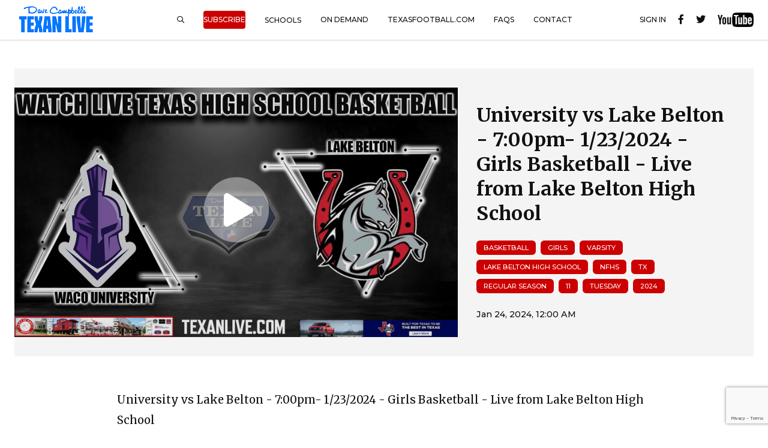

--- FILE ---
content_type: text/html; charset=utf-8
request_url: https://www.texanlive.com/video/65aaddc479e44f0001f3c902
body_size: 4965
content:
<!doctype html> <html lang="en" class=""> <head> <meta charset="utf-8"> <title>University vs Lake Belton - 7:00pm- 1/23/2024 - Girls Basketball - Live from Lake Belton High School</title> <meta name="description" content=""> <meta property="og:image" content=""> <meta name="viewport" content="width=device-width,minimum-scale=1,initial-scale=1"> <link rel="preconnect" href="https://fonts.googleapis.com"> <link rel="preconnect" href="https://fonts.gstatic.com" crossorigin> <link rel="stylesheet" href="/node_modules/awesomplete/awesomplete.css" /> <link href="https://fonts.googleapis.com/css2?family=Merriweather:ital,wght@0,400;0,700;1,400;1,700&family=Montserrat:wght@400;500;600;700&display=swap" rel="stylesheet"> <link rel="stylesheet" href="/css/styles.v-2.0.css"> <link rel="icon" id="favicon" type="image/x-icon" href="/favicon.ico?v2"> <script src="https://kit.fontawesome.com/591aa739e7.js" crossorigin="anonymous"></script> <script async src="https://pagead2.googlesyndication.com/pagead/js/adsbygoogle.js?client=ca-pub-6016306518759903" crossorigin="anonymous"></script> <script async type='text/javascript' src='https://adbundle.empowerlocal.co/bundle.js?publicationKey=texanlive-com'></script> <style> #placement_910956_0_i { width: 100%; max-width: 550px; margin: 0 auto; } </style> <script type="text/javascript" data-jetpack-boost="ignore" data-cfasync="false">var rnd = window.rnd || Math.floor( Math.random() * 10e6 ); var pid910956 = window.pid910956 || rnd; var plc910956 = window.plc910956 || 0; var abkw = window.abkw || ''; var absrc = 'https://ads.empowerlocal.co/adserve/;ID=181918;size=0x0;setID=910956;type=js;sw=' + screen.width + ';sh=' + screen.height + ';spr=' + window.devicePixelRatio + ';kw=' + abkw + ';pid=' + pid910956 + ';place=' + ( plc910956++ ) + ';rnd=' + rnd + ';click=CLICK_MACRO_PLACEHOLDER'; var _absrc = absrc.split( "type=js" ); absrc = _absrc[0] + 'type=js;referrer=' + encodeURIComponent( document.location.href ) + _absrc[1]; document.write( '<scr' + 'ipt src="' + absrc + '" type="text/javascript"></' + 'script>' );</script> </head><body class=""> <header class="c-hdr-main"> <div class="c-hdr-main__container"> <div class="c-hdr-main__masthead"> <a href="/"><img src="/img/logos/texan-live.v3.png" width="140" height="50" alt="Dave Campbell's Texan Live" /></a> </div> <nav class="c-hdr-main__nav"> <a href="#search" class="js-btn-search"><i class="far fa-search"></i></a> <a id="js-subscribe-btn" class="--btn" href="/subscribe">Subscribe</a> <a href="/login" class="mbl-only">Login</a> <button data-subnav="schools">Schools</button> <a href="/videos">On Demand</a> <a href="https://TexasFootball.com">TexasFootball.com</a> <a href="/faq">FAQs</a> <a href="/contact">Contact</a> <a class="mbl-only js-btn-search">Search</a> </nav> <div class="c-hdr-main__social"> <a href="/login">Sign In</a> <a href="https://www.facebook.com/davecampbells/" target="_blank" rel="noopener"><i class="fab fa-facebook-f"></i></a> <a href="https://x.com/dctf" target="_blank" rel="noopener"><i class="fab fa-twitter"></i></a> <a href="https://www.youtube.com/@DaveCampbells" target="_blank" rel="noopener"><img src="/img/logos/tlyoutubelogo.v2.png" width="60" height="25" alt="Texan Live YouTube" /></a> </div> <button id="js-btn-mbl-nav-trigger" class="c-hdr-main__nav-btn"> <span></span> <span></span> <span></span> </button> </div> </header> <div data-subnav="schools" class="c-hdr-main__nav-sub"> <button class="c-hdr-main__nav-sub-close"><i class="fal fa-times"></i></button> <h4 class="c-hdr-main__nav-sub-hdr">Texan Live Schools</h4> <div class="c-hdr-main__nav-sub-grid"> <a href="/school/aledo-bearcats">Aledo Bearcats</a> <a href="/school/alief-elsik-rams">Alief Elsik Rams</a> <a href="/school/alief-taylor-lions">Alief Taylor Lions</a> <a href="/school/alvin-yellowjackets">Alvin Yellowjackets</a> <a href="/school/austin-high-maroons">Austin High Maroons</a> <a href="/school/austin-mccallum-knights">Austin McCallum Knights</a> <a href="/school/austin-westlake-chaparrals">Austin Westlake Chaparrals</a> <a href="/school/barbers-hill-eagles">Barbers Hill Eagles</a> <a href="/school/beaumont-united-timberwolves">Beaumont United Timberwolves</a> <a href="/school/beaumont-west-brook-bruins">Beaumont West Brook Bruins</a> <a href="/school/belton-tigers">Belton Tigers</a> <a href="/school/brenham-cubs">Brenham Cubs</a> <a href="/school/buda-hays-consolidated-hawks">Buda Hays Consolidated Hawks</a> <a href="/school/buda-johnson-jaguars">Buda Johnson Jaguars</a> <a href="/school/cedar-hill-longhorns">Cedar Hill Longhorns</a> <a href="/school/channelview-falcons">Channelview Falcons</a> <a href="/school/clear-brook-wolverines">Clear Brook Wolverines</a> <a href="/school/clear-creek-wildcats">Clear Creek Wildcats</a> <a href="/school/clear-falls-knights">Clear Falls Knights</a> <a href="/school/clear-lake-falcons">Clear Lake Falcons</a> <a href="/school/clear-springs-chargers">Clear Springs Chargers</a> <a href="/school/cleveland-indians">Cleveland Indians</a> <a href="/school/college-station-cougars">College Station Cougars</a> <a href="/school/conroe-tigers">Conroe Tigers</a> <a href="/school/coppell-cowboys">Coppell Cowboys</a> <a href="/school/crosby-cougars">Crosby Cougars</a> <a href="/school/cypress-creek-cougars">Cypress Creek Cougars</a> <a href="/school/cypress-falls-eagles">Cypress Falls Eagles</a> <a href="/school/cypress-lakes-spartans">Cypress Lakes Spartans</a> <a href="/school/cypress-park-tigers">Cypress Park Tigers</a> <a href="/school/cypress-ranch-mustangs">Cypress Ranch Mustangs</a> <a href="/school/cypress-ridge-rams">Cypress Ridge Rams</a> <a href="/school/cypress-springs-panthers">Cypress Springs Panthers</a> <a href="/school/cypress-woods-wildcats">Cypress Woods Wildcats</a> <a href="/school/dayton-broncos">Dayton Broncos</a> <a href="/school/deer-park-deer">Deer Park Deer</a> <a href="/school/denton-braswell-bengals">Denton Braswell Bengals</a> <a href="/school/denton-broncos">Denton Broncos</a> <a href="/school/denton-guyer-wildcats">Denton Guyer Wildcats</a> <a href="/school/denton-ryan-raiders">Denton Ryan Raiders</a> <a href="/school/dickinson-gators">Dickinson Gators</a> <a href="/school/dripping-springs-tigers">Dripping Springs Tigers</a> <a href="/school/duncanville-panthers">Duncanville Panthers</a> <a href="/school/east-chambers-buccaneers">East Chambers Buccaneers</a> <a href="/school/elgin-wildcats">Elgin Wildcats</a> <a href="/school/flower-mound-jaguars">Flower Mound Jaguars</a> <a href="/school/flower-mound-marcus-marauders">Flower Mound Marcus Marauders</a> <a href="/school/fort-bend-austin-bulldogs">Fort Bend Austin Bulldogs</a> <a href="/school/fort-bend-bush-broncos">Fort Bend Bush Broncos</a> <a href="/school/fort-bend-elkins-knights">Fort Bend Elkins Knights</a> <a href="/school/fort-bend-kempner-cougars">Fort Bend Kempner Cougars</a> <a href="/school/fort-bend-travis-tigers">Fort Bend Travis Tigers</a> <a href="/school/fort-bend-willowridge-eagles">Fort Bend Willowridge Eagles</a> <a href="/school/friendswood-mustangs">Friendswood Mustangs</a> <a href="/school/galena-park-north-shore-mustangs">Galena Park North Shore Mustangs</a> <a href="/school/galena-park-yellowjackets">Galena Park Yellowjackets</a> <a href="/school/goose-creek-memorial-patriots">Goose Creek Memorial Patriots</a> <a href="/school/hebron-hawks">Hebron Hawks</a> <a href="/school/houston-lamar-texans">Houston Lamar Texans</a> <a href="/school/houston-memorial-mustangs">Houston Memorial Mustangs</a> <a href="/school/houston-northbrook-raiders">Houston Northbrook Raiders</a> <a href="/school/houston-spring-woods-tigers">Houston Spring Woods Tigers</a> <a href="/school/houston-stratford-spartans">Houston Stratford Spartans</a> <a href="/school/huffman-hargrave-falcons">Huffman-Hargrave Falcons</a> <a href="/school/humble-wildcats">Humble Wildcats</a> <a href="/school/hutto-hippos">Hutto Hippos</a> <a href="/school/jasper-bulldogs">Jasper Bulldogs</a> <a href="/school/jersey-village-falcons">Jersey Village Falcons</a> <a href="/school/katy-harmony-wildcats">Katy Harmony Wildcats</a> <a href="/school/katy-jordan-warriors">Katy Jordan Warriors</a> <a href="/school/katy-tigers">Katy Tigers</a> <a href="/school/kaufman-lions">Kaufman Lions</a> <a href="/school/klein-bearkats">Klein Bearkats</a> <a href="/school/klein-cain-hurricanes">Klein Cain Hurricanes</a> <a href="/school/klein-collins-tigers">Klein Collins Tigers</a> <a href="/school/klein-forest-eagles">Klein Forest Eagles</a> <a href="/school/klein-oak-panthers">Klein Oak Panthers</a> <a href="/school/kyle-lehman-lobos">Kyle Lehman Lobos</a> <a href="/school/la-porte-bulldogs">La Porte Bulldogs</a> <a href="/school/lake-belton-broncos">Lake Belton Broncos</a> <a href="/school/lake-highlands-wildcats">Lake Highlands Wildcats</a> <a href="/school/lake-travis-cavaliers">Lake Travis Cavaliers</a> <a href="/school/lamar-cardinals">Lamar Cardinals</a> <a href="/school/lewisville-fighting-farmers">Lewisville Fighting Farmers</a> <a href="/school/little-cypress-mauriceville-bears">Little Cypress-Mauriceville Bears</a> <a href="/school/lockhart-lions">Lockhart Lions</a> <a href="/school/magnolia-bulldogs">Magnolia Bulldogs</a> <a href="/school/magnolia-west-mustangs">Magnolia West Mustangs</a> <a href="/school/nederland-bulldogs">Nederland Bulldogs</a> <a href="/school/new-caney-eagles">New Caney Eagles</a> <a href="/school/pasadena-eagles">Pasadena Eagles</a> <a href="/school/pearland-dawson-eagles">Pearland Dawson Eagles</a> <a href="/school/pearland-oilers">Pearland Oilers</a> <a href="/school/pflugerville-connally-cougars">Pflugerville Connally Cougars</a> <a href="/school/pflugerville-hendrickson-hawks">Pflugerville Hendrickson Hawks</a> <a href="/school/pflugerville-panthers">Pflugerville Panthers</a> <a href="/school/pflugerville-weiss-wolves">Pflugerville Weiss Wolves</a> <a href="/school/plano-east-panthers">Plano East Panthers</a> <a href="/school/port-arthur-memorial-titans">Port Arthur Memorial Titans</a> <a href="/school/port-neches-groves-indians">Port Neches-Groves Indians</a> <a href="/school/round-rock-dragons">Round Rock Dragons</a> <a href="/school/round-rock-westwood-warriors">Round Rock Westwood Warriors</a> <a href="/school/salado-eagles">Salado Eagles</a> <a href="/school/san-marcos-rattlers">San Marcos Rattlers</a> <a href="/school/santa-fe-indians">Santa Fe Indians</a> <a href="/school/silsbee-tigers">Silsbee Tigers</a> <a href="/school/south-houston-trojans">South Houston Trojans</a> <a href="/school/splendora-wildcats">Splendora Wildcats</a> <a href="/school/spring-lions">Spring Lions</a> <a href="/school/temple-wildcats">Temple Wildcats</a> <a href="/school/texas-city-stingarees">Texas City Stingarees</a> <a href="/school/the-colony-cougars">The Colony Cougars</a> <a href="/school/tomball-cougars">Tomball Cougars</a> <a href="/school/tomball-memorial-wildcats">Tomball Memorial Wildcats</a> <a href="/school/tyler-chapel-hill-bulldogs">Tyler Chapel Hill Bulldogs</a> <a href="/school/waller-bulldogs">Waller Bulldogs</a> <a href="/school/west-orange-stark-mustangs">West Orange-Stark Mustangs</a> <a href="/school/willis-wildkats">Willis Wildkats</a> <a href="/school/wimberley-texans">Wimberley Texans</a> </div> </div> <div class="c-search"> <div class="c-search__wrapper"> <input type="search" id="tb-search-main" placeholder="Search" /> </div> </div> <main id="content-wrapper" role="main"> <article class="c-article c-article--video"> <header class="c-article__header"> <div class="c-article__header-col"> <div class="c-article__video-poster" data-token="" data-token-user="" data-video-id="65aaddc479e44f0001f3c902" data-is-not-free="true" data-reg-required="false" data-zypeid=""> <div class="c-story__alerts"> </div> <div class="c-article__video-play"><i class="fad fa-play-circle"></i></div> <img src="https://image.c.cdn.zype.com/573a31dd3df7c50d15000d86/65aaddc479e44f0001f3c902/custom_thumbnail/480.jpg?1705699179" width="854" height="480" alt="University vs Lake Belton - 7:00pm- 1/23/2024 - Girls Basketball - Live from Lake Belton High School" loading="lazy" /> </div> </div> <div class="c-article__header-col"> <h1 class="c-article__title">University vs Lake Belton - 7:00pm- 1/23/2024 - Girls Basketball - Live from Lake Belton High School</h1> <div class="c-article__tags"> <span>Basketball</span> <span>girls</span> <span>varsity</span> <span>Lake Belton High School</span> <span>NFHS</span> <span>TX</span> <span>regular season</span> <span>11</span> <span>Tuesday</span> <span>2024</span> </div> <div class="c-article__date"> <local-time datetime="2024-01-24T00:00:00.000Z" month="short" day="numeric" year="numeric" hour="numeric" minute="numeric"> </local-time> </div> </div> </header> <div class="c-article__body"> <p>University vs Lake Belton - 7:00pm- 1/23/2024 - Girls Basketball - Live from Lake Belton High School </p> </div> </article> <tl-ad type="1"></tl-ad> <section class="l-feed"> <h3 class="c-feed__hdr"><span>Related Videos</span></h3> <div class="l-feed__grid"> <div class="l-feed__col"> </div> <div class="l-feed__col"> <tl-ad type="2"></tl-ad> <tl-ad type="2"></tl-ad> </div> </div> </section> </main> <footer class="c-ftr"> <div class="c-ftr__super"> <a href="/subscribe"> <span>Become a Subscriber</span> <small>Gain immediate access to all of our live streams.</small> </a> <a href="https://texasfootball.com" target="_blank"> <span>DCTF</span> <small>Stay up to date with all Texas High School Football news.</small> </a> </div> <div class="c-ftr__content"> <div class="c-ftr__nav"> <div class="c-ftr__nav-col"> <h5 class="c-ftr__nav-hdr">Engage</h5> <nav class="c-ftr__nav-list"> <a href="/videos">Latest Videos</a> <a href="/news">Latest News</a> </nav> </div> <div class="c-ftr__nav-col hidden"> <h5 class="c-ftr__nav-hdr">What's Popular</h5> <nav class="c-ftr__nav-list"> <a href="#">Football</a> <a href="#">6A</a> <a href="#">5A</a> <a href="#">Basketball</a> </nav> </div> <div class="c-ftr__nav-col"> <h5 class="c-ftr__nav-hdr">TexanLive</h5> <nav class="c-ftr__nav-list"> <a href="/about">About</a> <a href="/advertise">Advertise</a> <a href="/subscribe">Become a Subscriber</a> <a href="/profile">Manage Account</a> </nav> </div> </div> <div class="c-ftr__sub"> <span>&copy; 2026 TexanLive</span> <span>All Rights Reserved.</span> <a href="/privacy">Privacy</a> <a href="/contact">Contact</a> </div> </div> </footer> <script>window.app={};app.uid='';app.isSubscriber=false; app.zypeId=''</script> <script defer src="/js/dist/pages/commons.2c2e1a4f9c940e86a9c6.js"></script> <script defer src="/js/dist/pages/video.497a0f0f4278da54e52d.js"></script> <script> const sbtn = document.getElementById('js-subscribe-btn'); if ( sbtn ) { if ( window.app.subscriptionId && window.app.subscriptionId != '' && ( parseInt(window.app.subscriptionId,10) > 1 && parseInt(window.app.subscriptionId, 10) < 13 ) ) { sbtn.classList.add( 'hidden' ); } else { sbtn.classList.remove( 'hidden' ); } } </script> <script src="https://www.google.com/recaptcha/enterprise.js?render=6Lc-gbgpAAAAAMnR8M2HMOK9h70-R-svJMDu72Un"></script> <!-- Global site tag (gtag.js) - Google Analytics --> <script async src="https://www.googletagmanager.com/gtag/js?id=UA-120362930-3"></script> <script> window.dataLayer = window.dataLayer || []; function gtag() { dataLayer.push( arguments ); } gtag( 'js', new Date() ); gtag( 'config', 'UA-120362930-3' ); </script> </body> </html>

--- FILE ---
content_type: text/html; charset=utf-8
request_url: https://www.google.com/recaptcha/enterprise/anchor?ar=1&k=6Lc-gbgpAAAAAMnR8M2HMOK9h70-R-svJMDu72Un&co=aHR0cHM6Ly93d3cudGV4YW5saXZlLmNvbTo0NDM.&hl=en&v=N67nZn4AqZkNcbeMu4prBgzg&size=invisible&anchor-ms=20000&execute-ms=30000&cb=qbbtgycolvo3
body_size: 48781
content:
<!DOCTYPE HTML><html dir="ltr" lang="en"><head><meta http-equiv="Content-Type" content="text/html; charset=UTF-8">
<meta http-equiv="X-UA-Compatible" content="IE=edge">
<title>reCAPTCHA</title>
<style type="text/css">
/* cyrillic-ext */
@font-face {
  font-family: 'Roboto';
  font-style: normal;
  font-weight: 400;
  font-stretch: 100%;
  src: url(//fonts.gstatic.com/s/roboto/v48/KFO7CnqEu92Fr1ME7kSn66aGLdTylUAMa3GUBHMdazTgWw.woff2) format('woff2');
  unicode-range: U+0460-052F, U+1C80-1C8A, U+20B4, U+2DE0-2DFF, U+A640-A69F, U+FE2E-FE2F;
}
/* cyrillic */
@font-face {
  font-family: 'Roboto';
  font-style: normal;
  font-weight: 400;
  font-stretch: 100%;
  src: url(//fonts.gstatic.com/s/roboto/v48/KFO7CnqEu92Fr1ME7kSn66aGLdTylUAMa3iUBHMdazTgWw.woff2) format('woff2');
  unicode-range: U+0301, U+0400-045F, U+0490-0491, U+04B0-04B1, U+2116;
}
/* greek-ext */
@font-face {
  font-family: 'Roboto';
  font-style: normal;
  font-weight: 400;
  font-stretch: 100%;
  src: url(//fonts.gstatic.com/s/roboto/v48/KFO7CnqEu92Fr1ME7kSn66aGLdTylUAMa3CUBHMdazTgWw.woff2) format('woff2');
  unicode-range: U+1F00-1FFF;
}
/* greek */
@font-face {
  font-family: 'Roboto';
  font-style: normal;
  font-weight: 400;
  font-stretch: 100%;
  src: url(//fonts.gstatic.com/s/roboto/v48/KFO7CnqEu92Fr1ME7kSn66aGLdTylUAMa3-UBHMdazTgWw.woff2) format('woff2');
  unicode-range: U+0370-0377, U+037A-037F, U+0384-038A, U+038C, U+038E-03A1, U+03A3-03FF;
}
/* math */
@font-face {
  font-family: 'Roboto';
  font-style: normal;
  font-weight: 400;
  font-stretch: 100%;
  src: url(//fonts.gstatic.com/s/roboto/v48/KFO7CnqEu92Fr1ME7kSn66aGLdTylUAMawCUBHMdazTgWw.woff2) format('woff2');
  unicode-range: U+0302-0303, U+0305, U+0307-0308, U+0310, U+0312, U+0315, U+031A, U+0326-0327, U+032C, U+032F-0330, U+0332-0333, U+0338, U+033A, U+0346, U+034D, U+0391-03A1, U+03A3-03A9, U+03B1-03C9, U+03D1, U+03D5-03D6, U+03F0-03F1, U+03F4-03F5, U+2016-2017, U+2034-2038, U+203C, U+2040, U+2043, U+2047, U+2050, U+2057, U+205F, U+2070-2071, U+2074-208E, U+2090-209C, U+20D0-20DC, U+20E1, U+20E5-20EF, U+2100-2112, U+2114-2115, U+2117-2121, U+2123-214F, U+2190, U+2192, U+2194-21AE, U+21B0-21E5, U+21F1-21F2, U+21F4-2211, U+2213-2214, U+2216-22FF, U+2308-230B, U+2310, U+2319, U+231C-2321, U+2336-237A, U+237C, U+2395, U+239B-23B7, U+23D0, U+23DC-23E1, U+2474-2475, U+25AF, U+25B3, U+25B7, U+25BD, U+25C1, U+25CA, U+25CC, U+25FB, U+266D-266F, U+27C0-27FF, U+2900-2AFF, U+2B0E-2B11, U+2B30-2B4C, U+2BFE, U+3030, U+FF5B, U+FF5D, U+1D400-1D7FF, U+1EE00-1EEFF;
}
/* symbols */
@font-face {
  font-family: 'Roboto';
  font-style: normal;
  font-weight: 400;
  font-stretch: 100%;
  src: url(//fonts.gstatic.com/s/roboto/v48/KFO7CnqEu92Fr1ME7kSn66aGLdTylUAMaxKUBHMdazTgWw.woff2) format('woff2');
  unicode-range: U+0001-000C, U+000E-001F, U+007F-009F, U+20DD-20E0, U+20E2-20E4, U+2150-218F, U+2190, U+2192, U+2194-2199, U+21AF, U+21E6-21F0, U+21F3, U+2218-2219, U+2299, U+22C4-22C6, U+2300-243F, U+2440-244A, U+2460-24FF, U+25A0-27BF, U+2800-28FF, U+2921-2922, U+2981, U+29BF, U+29EB, U+2B00-2BFF, U+4DC0-4DFF, U+FFF9-FFFB, U+10140-1018E, U+10190-1019C, U+101A0, U+101D0-101FD, U+102E0-102FB, U+10E60-10E7E, U+1D2C0-1D2D3, U+1D2E0-1D37F, U+1F000-1F0FF, U+1F100-1F1AD, U+1F1E6-1F1FF, U+1F30D-1F30F, U+1F315, U+1F31C, U+1F31E, U+1F320-1F32C, U+1F336, U+1F378, U+1F37D, U+1F382, U+1F393-1F39F, U+1F3A7-1F3A8, U+1F3AC-1F3AF, U+1F3C2, U+1F3C4-1F3C6, U+1F3CA-1F3CE, U+1F3D4-1F3E0, U+1F3ED, U+1F3F1-1F3F3, U+1F3F5-1F3F7, U+1F408, U+1F415, U+1F41F, U+1F426, U+1F43F, U+1F441-1F442, U+1F444, U+1F446-1F449, U+1F44C-1F44E, U+1F453, U+1F46A, U+1F47D, U+1F4A3, U+1F4B0, U+1F4B3, U+1F4B9, U+1F4BB, U+1F4BF, U+1F4C8-1F4CB, U+1F4D6, U+1F4DA, U+1F4DF, U+1F4E3-1F4E6, U+1F4EA-1F4ED, U+1F4F7, U+1F4F9-1F4FB, U+1F4FD-1F4FE, U+1F503, U+1F507-1F50B, U+1F50D, U+1F512-1F513, U+1F53E-1F54A, U+1F54F-1F5FA, U+1F610, U+1F650-1F67F, U+1F687, U+1F68D, U+1F691, U+1F694, U+1F698, U+1F6AD, U+1F6B2, U+1F6B9-1F6BA, U+1F6BC, U+1F6C6-1F6CF, U+1F6D3-1F6D7, U+1F6E0-1F6EA, U+1F6F0-1F6F3, U+1F6F7-1F6FC, U+1F700-1F7FF, U+1F800-1F80B, U+1F810-1F847, U+1F850-1F859, U+1F860-1F887, U+1F890-1F8AD, U+1F8B0-1F8BB, U+1F8C0-1F8C1, U+1F900-1F90B, U+1F93B, U+1F946, U+1F984, U+1F996, U+1F9E9, U+1FA00-1FA6F, U+1FA70-1FA7C, U+1FA80-1FA89, U+1FA8F-1FAC6, U+1FACE-1FADC, U+1FADF-1FAE9, U+1FAF0-1FAF8, U+1FB00-1FBFF;
}
/* vietnamese */
@font-face {
  font-family: 'Roboto';
  font-style: normal;
  font-weight: 400;
  font-stretch: 100%;
  src: url(//fonts.gstatic.com/s/roboto/v48/KFO7CnqEu92Fr1ME7kSn66aGLdTylUAMa3OUBHMdazTgWw.woff2) format('woff2');
  unicode-range: U+0102-0103, U+0110-0111, U+0128-0129, U+0168-0169, U+01A0-01A1, U+01AF-01B0, U+0300-0301, U+0303-0304, U+0308-0309, U+0323, U+0329, U+1EA0-1EF9, U+20AB;
}
/* latin-ext */
@font-face {
  font-family: 'Roboto';
  font-style: normal;
  font-weight: 400;
  font-stretch: 100%;
  src: url(//fonts.gstatic.com/s/roboto/v48/KFO7CnqEu92Fr1ME7kSn66aGLdTylUAMa3KUBHMdazTgWw.woff2) format('woff2');
  unicode-range: U+0100-02BA, U+02BD-02C5, U+02C7-02CC, U+02CE-02D7, U+02DD-02FF, U+0304, U+0308, U+0329, U+1D00-1DBF, U+1E00-1E9F, U+1EF2-1EFF, U+2020, U+20A0-20AB, U+20AD-20C0, U+2113, U+2C60-2C7F, U+A720-A7FF;
}
/* latin */
@font-face {
  font-family: 'Roboto';
  font-style: normal;
  font-weight: 400;
  font-stretch: 100%;
  src: url(//fonts.gstatic.com/s/roboto/v48/KFO7CnqEu92Fr1ME7kSn66aGLdTylUAMa3yUBHMdazQ.woff2) format('woff2');
  unicode-range: U+0000-00FF, U+0131, U+0152-0153, U+02BB-02BC, U+02C6, U+02DA, U+02DC, U+0304, U+0308, U+0329, U+2000-206F, U+20AC, U+2122, U+2191, U+2193, U+2212, U+2215, U+FEFF, U+FFFD;
}
/* cyrillic-ext */
@font-face {
  font-family: 'Roboto';
  font-style: normal;
  font-weight: 500;
  font-stretch: 100%;
  src: url(//fonts.gstatic.com/s/roboto/v48/KFO7CnqEu92Fr1ME7kSn66aGLdTylUAMa3GUBHMdazTgWw.woff2) format('woff2');
  unicode-range: U+0460-052F, U+1C80-1C8A, U+20B4, U+2DE0-2DFF, U+A640-A69F, U+FE2E-FE2F;
}
/* cyrillic */
@font-face {
  font-family: 'Roboto';
  font-style: normal;
  font-weight: 500;
  font-stretch: 100%;
  src: url(//fonts.gstatic.com/s/roboto/v48/KFO7CnqEu92Fr1ME7kSn66aGLdTylUAMa3iUBHMdazTgWw.woff2) format('woff2');
  unicode-range: U+0301, U+0400-045F, U+0490-0491, U+04B0-04B1, U+2116;
}
/* greek-ext */
@font-face {
  font-family: 'Roboto';
  font-style: normal;
  font-weight: 500;
  font-stretch: 100%;
  src: url(//fonts.gstatic.com/s/roboto/v48/KFO7CnqEu92Fr1ME7kSn66aGLdTylUAMa3CUBHMdazTgWw.woff2) format('woff2');
  unicode-range: U+1F00-1FFF;
}
/* greek */
@font-face {
  font-family: 'Roboto';
  font-style: normal;
  font-weight: 500;
  font-stretch: 100%;
  src: url(//fonts.gstatic.com/s/roboto/v48/KFO7CnqEu92Fr1ME7kSn66aGLdTylUAMa3-UBHMdazTgWw.woff2) format('woff2');
  unicode-range: U+0370-0377, U+037A-037F, U+0384-038A, U+038C, U+038E-03A1, U+03A3-03FF;
}
/* math */
@font-face {
  font-family: 'Roboto';
  font-style: normal;
  font-weight: 500;
  font-stretch: 100%;
  src: url(//fonts.gstatic.com/s/roboto/v48/KFO7CnqEu92Fr1ME7kSn66aGLdTylUAMawCUBHMdazTgWw.woff2) format('woff2');
  unicode-range: U+0302-0303, U+0305, U+0307-0308, U+0310, U+0312, U+0315, U+031A, U+0326-0327, U+032C, U+032F-0330, U+0332-0333, U+0338, U+033A, U+0346, U+034D, U+0391-03A1, U+03A3-03A9, U+03B1-03C9, U+03D1, U+03D5-03D6, U+03F0-03F1, U+03F4-03F5, U+2016-2017, U+2034-2038, U+203C, U+2040, U+2043, U+2047, U+2050, U+2057, U+205F, U+2070-2071, U+2074-208E, U+2090-209C, U+20D0-20DC, U+20E1, U+20E5-20EF, U+2100-2112, U+2114-2115, U+2117-2121, U+2123-214F, U+2190, U+2192, U+2194-21AE, U+21B0-21E5, U+21F1-21F2, U+21F4-2211, U+2213-2214, U+2216-22FF, U+2308-230B, U+2310, U+2319, U+231C-2321, U+2336-237A, U+237C, U+2395, U+239B-23B7, U+23D0, U+23DC-23E1, U+2474-2475, U+25AF, U+25B3, U+25B7, U+25BD, U+25C1, U+25CA, U+25CC, U+25FB, U+266D-266F, U+27C0-27FF, U+2900-2AFF, U+2B0E-2B11, U+2B30-2B4C, U+2BFE, U+3030, U+FF5B, U+FF5D, U+1D400-1D7FF, U+1EE00-1EEFF;
}
/* symbols */
@font-face {
  font-family: 'Roboto';
  font-style: normal;
  font-weight: 500;
  font-stretch: 100%;
  src: url(//fonts.gstatic.com/s/roboto/v48/KFO7CnqEu92Fr1ME7kSn66aGLdTylUAMaxKUBHMdazTgWw.woff2) format('woff2');
  unicode-range: U+0001-000C, U+000E-001F, U+007F-009F, U+20DD-20E0, U+20E2-20E4, U+2150-218F, U+2190, U+2192, U+2194-2199, U+21AF, U+21E6-21F0, U+21F3, U+2218-2219, U+2299, U+22C4-22C6, U+2300-243F, U+2440-244A, U+2460-24FF, U+25A0-27BF, U+2800-28FF, U+2921-2922, U+2981, U+29BF, U+29EB, U+2B00-2BFF, U+4DC0-4DFF, U+FFF9-FFFB, U+10140-1018E, U+10190-1019C, U+101A0, U+101D0-101FD, U+102E0-102FB, U+10E60-10E7E, U+1D2C0-1D2D3, U+1D2E0-1D37F, U+1F000-1F0FF, U+1F100-1F1AD, U+1F1E6-1F1FF, U+1F30D-1F30F, U+1F315, U+1F31C, U+1F31E, U+1F320-1F32C, U+1F336, U+1F378, U+1F37D, U+1F382, U+1F393-1F39F, U+1F3A7-1F3A8, U+1F3AC-1F3AF, U+1F3C2, U+1F3C4-1F3C6, U+1F3CA-1F3CE, U+1F3D4-1F3E0, U+1F3ED, U+1F3F1-1F3F3, U+1F3F5-1F3F7, U+1F408, U+1F415, U+1F41F, U+1F426, U+1F43F, U+1F441-1F442, U+1F444, U+1F446-1F449, U+1F44C-1F44E, U+1F453, U+1F46A, U+1F47D, U+1F4A3, U+1F4B0, U+1F4B3, U+1F4B9, U+1F4BB, U+1F4BF, U+1F4C8-1F4CB, U+1F4D6, U+1F4DA, U+1F4DF, U+1F4E3-1F4E6, U+1F4EA-1F4ED, U+1F4F7, U+1F4F9-1F4FB, U+1F4FD-1F4FE, U+1F503, U+1F507-1F50B, U+1F50D, U+1F512-1F513, U+1F53E-1F54A, U+1F54F-1F5FA, U+1F610, U+1F650-1F67F, U+1F687, U+1F68D, U+1F691, U+1F694, U+1F698, U+1F6AD, U+1F6B2, U+1F6B9-1F6BA, U+1F6BC, U+1F6C6-1F6CF, U+1F6D3-1F6D7, U+1F6E0-1F6EA, U+1F6F0-1F6F3, U+1F6F7-1F6FC, U+1F700-1F7FF, U+1F800-1F80B, U+1F810-1F847, U+1F850-1F859, U+1F860-1F887, U+1F890-1F8AD, U+1F8B0-1F8BB, U+1F8C0-1F8C1, U+1F900-1F90B, U+1F93B, U+1F946, U+1F984, U+1F996, U+1F9E9, U+1FA00-1FA6F, U+1FA70-1FA7C, U+1FA80-1FA89, U+1FA8F-1FAC6, U+1FACE-1FADC, U+1FADF-1FAE9, U+1FAF0-1FAF8, U+1FB00-1FBFF;
}
/* vietnamese */
@font-face {
  font-family: 'Roboto';
  font-style: normal;
  font-weight: 500;
  font-stretch: 100%;
  src: url(//fonts.gstatic.com/s/roboto/v48/KFO7CnqEu92Fr1ME7kSn66aGLdTylUAMa3OUBHMdazTgWw.woff2) format('woff2');
  unicode-range: U+0102-0103, U+0110-0111, U+0128-0129, U+0168-0169, U+01A0-01A1, U+01AF-01B0, U+0300-0301, U+0303-0304, U+0308-0309, U+0323, U+0329, U+1EA0-1EF9, U+20AB;
}
/* latin-ext */
@font-face {
  font-family: 'Roboto';
  font-style: normal;
  font-weight: 500;
  font-stretch: 100%;
  src: url(//fonts.gstatic.com/s/roboto/v48/KFO7CnqEu92Fr1ME7kSn66aGLdTylUAMa3KUBHMdazTgWw.woff2) format('woff2');
  unicode-range: U+0100-02BA, U+02BD-02C5, U+02C7-02CC, U+02CE-02D7, U+02DD-02FF, U+0304, U+0308, U+0329, U+1D00-1DBF, U+1E00-1E9F, U+1EF2-1EFF, U+2020, U+20A0-20AB, U+20AD-20C0, U+2113, U+2C60-2C7F, U+A720-A7FF;
}
/* latin */
@font-face {
  font-family: 'Roboto';
  font-style: normal;
  font-weight: 500;
  font-stretch: 100%;
  src: url(//fonts.gstatic.com/s/roboto/v48/KFO7CnqEu92Fr1ME7kSn66aGLdTylUAMa3yUBHMdazQ.woff2) format('woff2');
  unicode-range: U+0000-00FF, U+0131, U+0152-0153, U+02BB-02BC, U+02C6, U+02DA, U+02DC, U+0304, U+0308, U+0329, U+2000-206F, U+20AC, U+2122, U+2191, U+2193, U+2212, U+2215, U+FEFF, U+FFFD;
}
/* cyrillic-ext */
@font-face {
  font-family: 'Roboto';
  font-style: normal;
  font-weight: 900;
  font-stretch: 100%;
  src: url(//fonts.gstatic.com/s/roboto/v48/KFO7CnqEu92Fr1ME7kSn66aGLdTylUAMa3GUBHMdazTgWw.woff2) format('woff2');
  unicode-range: U+0460-052F, U+1C80-1C8A, U+20B4, U+2DE0-2DFF, U+A640-A69F, U+FE2E-FE2F;
}
/* cyrillic */
@font-face {
  font-family: 'Roboto';
  font-style: normal;
  font-weight: 900;
  font-stretch: 100%;
  src: url(//fonts.gstatic.com/s/roboto/v48/KFO7CnqEu92Fr1ME7kSn66aGLdTylUAMa3iUBHMdazTgWw.woff2) format('woff2');
  unicode-range: U+0301, U+0400-045F, U+0490-0491, U+04B0-04B1, U+2116;
}
/* greek-ext */
@font-face {
  font-family: 'Roboto';
  font-style: normal;
  font-weight: 900;
  font-stretch: 100%;
  src: url(//fonts.gstatic.com/s/roboto/v48/KFO7CnqEu92Fr1ME7kSn66aGLdTylUAMa3CUBHMdazTgWw.woff2) format('woff2');
  unicode-range: U+1F00-1FFF;
}
/* greek */
@font-face {
  font-family: 'Roboto';
  font-style: normal;
  font-weight: 900;
  font-stretch: 100%;
  src: url(//fonts.gstatic.com/s/roboto/v48/KFO7CnqEu92Fr1ME7kSn66aGLdTylUAMa3-UBHMdazTgWw.woff2) format('woff2');
  unicode-range: U+0370-0377, U+037A-037F, U+0384-038A, U+038C, U+038E-03A1, U+03A3-03FF;
}
/* math */
@font-face {
  font-family: 'Roboto';
  font-style: normal;
  font-weight: 900;
  font-stretch: 100%;
  src: url(//fonts.gstatic.com/s/roboto/v48/KFO7CnqEu92Fr1ME7kSn66aGLdTylUAMawCUBHMdazTgWw.woff2) format('woff2');
  unicode-range: U+0302-0303, U+0305, U+0307-0308, U+0310, U+0312, U+0315, U+031A, U+0326-0327, U+032C, U+032F-0330, U+0332-0333, U+0338, U+033A, U+0346, U+034D, U+0391-03A1, U+03A3-03A9, U+03B1-03C9, U+03D1, U+03D5-03D6, U+03F0-03F1, U+03F4-03F5, U+2016-2017, U+2034-2038, U+203C, U+2040, U+2043, U+2047, U+2050, U+2057, U+205F, U+2070-2071, U+2074-208E, U+2090-209C, U+20D0-20DC, U+20E1, U+20E5-20EF, U+2100-2112, U+2114-2115, U+2117-2121, U+2123-214F, U+2190, U+2192, U+2194-21AE, U+21B0-21E5, U+21F1-21F2, U+21F4-2211, U+2213-2214, U+2216-22FF, U+2308-230B, U+2310, U+2319, U+231C-2321, U+2336-237A, U+237C, U+2395, U+239B-23B7, U+23D0, U+23DC-23E1, U+2474-2475, U+25AF, U+25B3, U+25B7, U+25BD, U+25C1, U+25CA, U+25CC, U+25FB, U+266D-266F, U+27C0-27FF, U+2900-2AFF, U+2B0E-2B11, U+2B30-2B4C, U+2BFE, U+3030, U+FF5B, U+FF5D, U+1D400-1D7FF, U+1EE00-1EEFF;
}
/* symbols */
@font-face {
  font-family: 'Roboto';
  font-style: normal;
  font-weight: 900;
  font-stretch: 100%;
  src: url(//fonts.gstatic.com/s/roboto/v48/KFO7CnqEu92Fr1ME7kSn66aGLdTylUAMaxKUBHMdazTgWw.woff2) format('woff2');
  unicode-range: U+0001-000C, U+000E-001F, U+007F-009F, U+20DD-20E0, U+20E2-20E4, U+2150-218F, U+2190, U+2192, U+2194-2199, U+21AF, U+21E6-21F0, U+21F3, U+2218-2219, U+2299, U+22C4-22C6, U+2300-243F, U+2440-244A, U+2460-24FF, U+25A0-27BF, U+2800-28FF, U+2921-2922, U+2981, U+29BF, U+29EB, U+2B00-2BFF, U+4DC0-4DFF, U+FFF9-FFFB, U+10140-1018E, U+10190-1019C, U+101A0, U+101D0-101FD, U+102E0-102FB, U+10E60-10E7E, U+1D2C0-1D2D3, U+1D2E0-1D37F, U+1F000-1F0FF, U+1F100-1F1AD, U+1F1E6-1F1FF, U+1F30D-1F30F, U+1F315, U+1F31C, U+1F31E, U+1F320-1F32C, U+1F336, U+1F378, U+1F37D, U+1F382, U+1F393-1F39F, U+1F3A7-1F3A8, U+1F3AC-1F3AF, U+1F3C2, U+1F3C4-1F3C6, U+1F3CA-1F3CE, U+1F3D4-1F3E0, U+1F3ED, U+1F3F1-1F3F3, U+1F3F5-1F3F7, U+1F408, U+1F415, U+1F41F, U+1F426, U+1F43F, U+1F441-1F442, U+1F444, U+1F446-1F449, U+1F44C-1F44E, U+1F453, U+1F46A, U+1F47D, U+1F4A3, U+1F4B0, U+1F4B3, U+1F4B9, U+1F4BB, U+1F4BF, U+1F4C8-1F4CB, U+1F4D6, U+1F4DA, U+1F4DF, U+1F4E3-1F4E6, U+1F4EA-1F4ED, U+1F4F7, U+1F4F9-1F4FB, U+1F4FD-1F4FE, U+1F503, U+1F507-1F50B, U+1F50D, U+1F512-1F513, U+1F53E-1F54A, U+1F54F-1F5FA, U+1F610, U+1F650-1F67F, U+1F687, U+1F68D, U+1F691, U+1F694, U+1F698, U+1F6AD, U+1F6B2, U+1F6B9-1F6BA, U+1F6BC, U+1F6C6-1F6CF, U+1F6D3-1F6D7, U+1F6E0-1F6EA, U+1F6F0-1F6F3, U+1F6F7-1F6FC, U+1F700-1F7FF, U+1F800-1F80B, U+1F810-1F847, U+1F850-1F859, U+1F860-1F887, U+1F890-1F8AD, U+1F8B0-1F8BB, U+1F8C0-1F8C1, U+1F900-1F90B, U+1F93B, U+1F946, U+1F984, U+1F996, U+1F9E9, U+1FA00-1FA6F, U+1FA70-1FA7C, U+1FA80-1FA89, U+1FA8F-1FAC6, U+1FACE-1FADC, U+1FADF-1FAE9, U+1FAF0-1FAF8, U+1FB00-1FBFF;
}
/* vietnamese */
@font-face {
  font-family: 'Roboto';
  font-style: normal;
  font-weight: 900;
  font-stretch: 100%;
  src: url(//fonts.gstatic.com/s/roboto/v48/KFO7CnqEu92Fr1ME7kSn66aGLdTylUAMa3OUBHMdazTgWw.woff2) format('woff2');
  unicode-range: U+0102-0103, U+0110-0111, U+0128-0129, U+0168-0169, U+01A0-01A1, U+01AF-01B0, U+0300-0301, U+0303-0304, U+0308-0309, U+0323, U+0329, U+1EA0-1EF9, U+20AB;
}
/* latin-ext */
@font-face {
  font-family: 'Roboto';
  font-style: normal;
  font-weight: 900;
  font-stretch: 100%;
  src: url(//fonts.gstatic.com/s/roboto/v48/KFO7CnqEu92Fr1ME7kSn66aGLdTylUAMa3KUBHMdazTgWw.woff2) format('woff2');
  unicode-range: U+0100-02BA, U+02BD-02C5, U+02C7-02CC, U+02CE-02D7, U+02DD-02FF, U+0304, U+0308, U+0329, U+1D00-1DBF, U+1E00-1E9F, U+1EF2-1EFF, U+2020, U+20A0-20AB, U+20AD-20C0, U+2113, U+2C60-2C7F, U+A720-A7FF;
}
/* latin */
@font-face {
  font-family: 'Roboto';
  font-style: normal;
  font-weight: 900;
  font-stretch: 100%;
  src: url(//fonts.gstatic.com/s/roboto/v48/KFO7CnqEu92Fr1ME7kSn66aGLdTylUAMa3yUBHMdazQ.woff2) format('woff2');
  unicode-range: U+0000-00FF, U+0131, U+0152-0153, U+02BB-02BC, U+02C6, U+02DA, U+02DC, U+0304, U+0308, U+0329, U+2000-206F, U+20AC, U+2122, U+2191, U+2193, U+2212, U+2215, U+FEFF, U+FFFD;
}

</style>
<link rel="stylesheet" type="text/css" href="https://www.gstatic.com/recaptcha/releases/N67nZn4AqZkNcbeMu4prBgzg/styles__ltr.css">
<script nonce="bsXdDuyF-UT4NcaOx0M8_g" type="text/javascript">window['__recaptcha_api'] = 'https://www.google.com/recaptcha/enterprise/';</script>
<script type="text/javascript" src="https://www.gstatic.com/recaptcha/releases/N67nZn4AqZkNcbeMu4prBgzg/recaptcha__en.js" nonce="bsXdDuyF-UT4NcaOx0M8_g">
      
    </script></head>
<body><div id="rc-anchor-alert" class="rc-anchor-alert"></div>
<input type="hidden" id="recaptcha-token" value="[base64]">
<script type="text/javascript" nonce="bsXdDuyF-UT4NcaOx0M8_g">
      recaptcha.anchor.Main.init("[\x22ainput\x22,[\x22bgdata\x22,\x22\x22,\[base64]/[base64]/[base64]/MjU1OlQ/NToyKSlyZXR1cm4gZmFsc2U7cmV0dXJuISgoYSg0MyxXLChZPWUoKFcuQkI9ZCxUKT83MDo0MyxXKSxXLk4pKSxXKS5sLnB1c2goW0RhLFksVD9kKzE6ZCxXLlgsVy5qXSksVy5MPW5sLDApfSxubD1GLnJlcXVlc3RJZGxlQ2FsbGJhY2s/[base64]/[base64]/[base64]/[base64]/WVtTKytdPVc6KFc8MjA0OD9ZW1MrK109Vz4+NnwxOTI6KChXJjY0NTEyKT09NTUyOTYmJmQrMTxULmxlbmd0aCYmKFQuY2hhckNvZGVBdChkKzEpJjY0NTEyKT09NTYzMjA/[base64]/[base64]/[base64]/[base64]/bmV3IGdbWl0oTFswXSk6RD09Mj9uZXcgZ1taXShMWzBdLExbMV0pOkQ9PTM/bmV3IGdbWl0oTFswXSxMWzFdLExbMl0pOkQ9PTQ/[base64]/[base64]\x22,\[base64]\\u003d\x22,\x22w5ZuMhVYLMKpDhPCoMObwqDDsWzCvxQ2YH8IM8KyUMO2woDDjzhWZ3fCqMOrLcOvQE5IIRt9w7rCuVQDIU4Yw47DocOCw4dbwoPDv2QQeC0Rw73DmTsGwrHDjMOkw4wIw4guMHDCk8OIa8OGw4cIOMKiw41WcSHDnsO9YcOtd8O9YxnCpX3CngrDp0/CpMKqJsKWM8OBA2XDpTDDqgrDkcOOwp3CvsKDw7AlV8O9w75lJh/[base64]/[base64]/CkUzDocOQUMK9LMOUQRLCicKff8OXIMK/WQrDsgQ7eWLCvsOaO8KAw4fDgsK2CcOIw5QAw48mwqTDgw1Ffw/DgH/CqjJxEsOkecKvQcOOP8KSLsK+wrsZw4bDiybCocOAXsOFwoHCiW3CgcOEw6gQcmsew5k/[base64]/CjWxPw6rCoXnDmkPCgMOhA8ODb0Q7A37Dn8KHw68/CwTCrsOlwqPDv8KPw5ovF8KlwoNGfcKgKsOSacO0w77Du8KWPWrCvjFCDVgSwok/ZcOFWjhRW8OCwozCg8O3wpZjNsOjw6PDlCUowqHDpsO1w5nDjcK3wrlNw5bCiVrDiDnCpcKawpTClMO4wpnClcOHwpDCm8K6f34BFsK1w4hIwpAeV2fCqmzCocKUwq7DhsOXPMK5wo3CncOXCEw1QzQoTMKxcsOQw4bDjW/CmgEDwqDCi8KHw5DDvBjDpVHDpwrCsnTCgllSw5Uuwp4gw697wp3Dnxg8w6oNw77Ci8O3AMKqw4oDVMKnw4bDiGfCmUt3ZVR/[base64]/OXDDtgsKw6vCoMOKIn7Cl1wBYMODD8KxwpowXFbDrwtkwoHCuhUEwozDlUM4e8KHZsOaAnPDqsO+wozDuCLDuiwvAcKtw6vDpsOFOwDCvMOBCsO3w5YMQVfDpnMJw6DDjU0qw5JNwo4cwpfCgcKPwpHChRASwqXDnR4kNsK/GQsfW8OZHFpmwpsFwr0OGQPDoG/[base64]/wrfCnglwwrPCim3Dvw4WBcOiw6DDv2A2wrnDti5cw5lfIMOHRcK9MsK7BMKcJcKwAXxuw5NZw6bDkSkFGBg8wprCrMK7GGVHwpXDh2oHwpERw7DCkGnCnw/CrSDDqcOzV8KBw7U9w5EZw5AdfMOtw7DDqg4aTsO/LX3Dr2/[base64]/[base64]/[base64]/IcONZy4iAl7CvXHDsztWwpl+wpLDisOiZcKkSWt4VsOAIMOuwpoLwqptMkzDiytZAcKHCkLDly/[base64]/wo88ZsOlYsKZUMO1IHwywqM4wovDuMKlwonDg8O/w7Nfwp3DocOJZsOKacOWMHjCsmHCk07ClXJ/wqfDj8Oew6wkwrfCvsKCJcOOwrdDw47CkMKiw4PDpsKvwrLDn3zCmgTDkSBEAMKCKcOqbloOwqQPwrVLwoLCusOcFFPDmG9MLMKIIjnDgTgkJMKdw5rCosOFwqjDj8OGEWPCusK5w5M+w5/DoUXDpSoRwpPDrmscwofCg8O8HsK5wo3Dl8KQLSwnwrfCoHAkEMO0wpIXZMOmw7MfR1dXPsOHfcK8SkzDmF1owpoVw6bCpMOKwqRZFsOJw63Ck8KbwozDnUPDl2NAwq3CtcKhwpvDiMO4S8Onwo0jGXJPdMO/w7zCvCQiYBjCocOxQlVDw6rDizpYwqZsccKlFsKRf8KBRxINbcOEw47Cv1wkw4w5GMKawpYfWXvCicOVwqbCrcOjRcOGaHzDiy9pwpc8w5RRF03Cg8KLIcKXw5oOSMKwdWvCicO7wqTCkiJ7w75resKPwq5bTMK/cUx/w6glwrnCssO7wo0/wpsxw4wUV3TCpsOIwqLCnsO0wqU6F8O/[base64]/CjsOqwqrCrMK4DsKxwolNwqgSdnB1WWhPw7dYw6/DumbDjMKlwqrCk8K6wpbDvMKtaQdMFmFGI2chITvDpsKnwr8jw7tMFsKBbcOow7PCkcOyRcO1wo/CkypTA8ONUnbCj0N/wqXDizvDqHwZF8Krw7lTw5bDvRF7PULDqsKGw4wkKsKUw6bCosObbMK+wpI+Uy/CkHPDgQ1Mw4rCmlpXRsKQJnrCsyNmw7tdWsOhOMKMFcKwQ1gow6sswqtbwrE8wp5Fw7rDg0kFbW8dHsKEw6pAHsO+wobCncOYKMKfwqDDjyJGR8OOXsK/d1jCqyF2wqxyw6vCsUh6YDVCw4TClVQCwpYoG8KaAMK/O3gPMCVBwrnCpHhqwrLCoE/CiUDDk8KTeW/CrXpeJsOvw6FGw5MAJcOwEVNbdcO7cMKjw61fw5ECCQtFfsOHw47CpcOUC8KCExrCvcK6AcKWwqLDlcO1w7w0w5PCm8OzwqhQUT97w7fCgcOJW1rCqMOqecOiw6IZXsOpDm8MRmvDnMKLScOTwqLCuMKEPXfCtQzCiH/DrT0vcsOWFMKcworChcO7w7JZwqQcPUVRNsOewrYUFsO7dzTChcKpL0/DljZEY2ZCIwjCsMK4w5YFNXvCtcKATRnDmyfCv8KywplVFMOMwqzCv8KsYMKXPXDDh8K0wrMTwprCi8Kxw4nDllDCvkoow4stwqs6wo/Cr8KMwqvDs8Old8KlPMOcwq1XwrTDnMKDwqlywrvCjgtOIsKZP8OeZ13DqsKhFXbDicOiw6MAwoh/w7UdD8O2QMKBw44/w5PCqVHDmsK6wpbCiMOLDjYewpMVXcKeUcKSX8KCSMO+Wg/CkjUIwp3DksO3wrLCh25EaMK+T2hpQMOHw45CwoBeFxrDlxZ/[base64]/wpzCqMKIw5TDrWXCgsOvM8OPegVWKTlDU8OQwqvDkkttQBjCqMO9wpjDtsKFesKHw758XD/[base64]/CgntFKcKQwrVJfh7DnsO+wqnDg8Ouw5XDt8OHe8KBT8Ojf8OIN8Opw7BjM8KkWy1bwrrDtDDDpsK3R8O+w54DVcOcbMOMw7R/w5M0woLCgsKKBTPDqyXDjTMJwrfCjEvCm8OXUMOtwpM/YsOnBwVrw7Y0YsOOKA8fZENtwq3CqsKjw6TDnyB9csK0wpNgGWHDmAUUcsO7VcKJwrlMwpVYw6xOwp7DrMKXFsOVcsK/[base64]/DojlZFXYJHMO/[base64]/Dki0kw4sZwpbDsAMpEcOLwqlZZ8KYAmLCkzbDjGQYecKmXjjCvT1sWcKZO8KFw7vChzHDiloNwp8kwpZtw61Gwo/DlMOpw7DDg8KwbATChSsoXUNSCQcnwqFPwoEnwqZWw4lePCvCkCXCtMKiwqsCw59Xw6nCgmQ1wpXDtgnDjsKFw4/[base64]/Dsmk/w4/DoMOtwoAEw6RzTEQaXTEOwpsywqTCgWBoSMKVw5LDvg5SBVnDsDx/U8KsR8OmLAjDi8Obw4M3J8KzfRx7wrVgw7TDhcO1ViHDiRbCnsKFMWhTw5vCh8KfwojCtMOow6XDrFoCw6/DmDnCo8OtQmNeSyFOwqrCsMOvw67Cq8KAw5cpXyp/[base64]/CocKuQzx2FMK6bsOLwq3DkcOhwplJwrPDpkwaw4fCqMKtw7VGRcOueMOud37Di8KAF8KcwqNZam9jHMOSw7Ztw6FlAsODc8K/wrTCoVbCrsKLUcKlcSjDnMK9O8KybMKdw74Uw4HDlMO+ZCc6ScOqaBsPw69vw5J9dQMvQcOEbTNvRsKNFzrDhHbDlcKyw4lpw6jClsKKw5PCksKlc1Y1wqRsM8KqHBvDqcKawrVsYVhVwo/[base64]/Dg8KrbMOEwotlwozChDzCnsKrwrZOw4FJwrnCr2xgS8KWEFl8wrNMw7s/wrjCkCwtacKTw45mwp/Dv8O7w7fCuS4ND1DDm8K+w5w7wqvCpXd+RMOQWMKcw4d/w6AARyjDhMO+w6zDg2Jdw7nCvlotw7HDlXN7wpXDuWgKwq95GWrCq0/DhMKHwpXCkcKawrd1wofChsKGSVzDu8KKV8K2wpVmwroLw6jCuSAlwqUuwqHDtQlsw6DDocO2wqoaWy/[base64]/[base64]/[base64]/wp/[base64]/[base64]/[base64]/CucOnSi0Gw7XDjj3DvDxLwqtJAEZtF2HDvkHCn8KhICXDvsKXwrksacOCw6TDucOEw4DCjMKVw6nCkErCt0TDuMOqUFXCq8OhCSHCocOkworDsj7DosKHAH7CvMKVfsOHw5fCrCTClQ1zwqVeNDvCjMOUC8KvdcOofMKlUMK+w549V0TCmg/[base64]/aQBfwqHDkkV8wrl3bsOFw5HCsXVNwojDgcOGMMO1ARrClS/[base64]/CiSHDtnAcw6rDhBTCiFUYw5/ChBoDwqfDp0Y3wpXCjUbCu0jClMKyWcOyT8KaNsK8w6kxw4fDkg3CmsKuw4kRw4NfJg4KwrVHIy0uw68SwqwVwq8JwoDDgMOLVcOSw5XDqcOCM8O2PFd0J8OUHRfDtjbDqznCmMKHDcOrEMOdwpgZw7PCjGDCscO0wp/Dv8OjOUx2wohiwrnCq8K/wqIsFzd6QsKXex7Co8KgWVbDoMKLYcKSdQzDsh8LcsKVw5fCvAzDhcOyRUUHwoQmwqc6wrltIVoKwrdSwpnDknN2BMOUIsK3wrVef2lmAm7CoiInwpLDkjjDmsKpR3TDqsOIC8ODw5fDs8ONKMO+NsOhMlHCm8OnMgNIw7oeRcKuEsOCwpjCnBUvLnTDpRQ/w6lQwpwBaCUNGsOaV8KCwoQ+w44Fw7t/X8KmwphiwoBsYcKzJcKiwpcPw7zCocOzYTNLGWzCn8OQwqTDqMK2w4jDgMK6wo5hPCrCvsOFesKdw6/Cp3J4eMKkw5gSPU7CnsOHwpPDlg/DhMKoCAvDnTrCp3NJA8OLGSDDtcOaw6gPw7rDj0UZU24jRMOVwrY4bMKGwqk2bVvCncKNcFfDi8OYw5EJw5XDhMO0w5lzYA4Kw5XCow1zw6BEfC0ew6zDucKHw4HDhMKhwoQfwpLChgICwr/CncK2IsOvw6RKesOHDD3CjmbDucKQw53CvjxpU8Ouw6EkOVwZckzCssOEdW3Du8KxwqV4w4QZXCrDkhQ3wqPDtsKIw4rDqsKhwqNnAWEKAkAidBTDosKrBHxiwo/ClS3Ctzplw5MewqAYwpbDsMO2wqw3w57CscKGwoTCvDvDsjvDlxZOwohuO2XClcOPw4vCj8Kpw4fCncOmYMKQdMO4w6nCv0TCiMKzwqFRwpzCqlJ/w7jCo8KbMzldwqLChQrDl1rCgsK5wo/DunwJwoNIwrvCpsOHPMOJcsOJRSNeJToHasKnwpEbwqs8alIHRcOJLiAECDfDmBNLf8OTLDcACMK3LHTDgEHCimFlw4NRw4jCkcOBw5xJwofDgRY4DDVEwr/CuMO6w6zCiU/Dpx/[base64]/Do8OZwowdBVhROsOlI3/ClMK8wq/CgsO4U8KuwrLCik3CisKNwqfDpFAlw4zCgsKdYcKNJsONBydoPMO0MDlOdT/Cs2Euw7ZWcVp2E8OuwpzCnGvDrnLDrsOPPsKQaMOAwrHClcKZwpfCtHQVw7pWwq52SEZPwprDo8K5ZEAZasKOw5kGTsO0wq/CgSvDsMKQOcK1LsKifMKddsKhw7xCw6FKw6Ufw61AwpcoahnDoQHCj1Zjw4A+w5wgAC/CiMKNwrrCo8ObEULDiB/DrcOmw6vDqQpSw5zDv8KWDcOISMOywrrDhm1swq3DuxLCqcOnw4fCisKCVMOhYVwDwoPCgVENwq4vwoNwb1R6el/DtMOLwq0Say4OwrzClhPDk2PDlBolbRdcO1MXwoJiwpHDqsO3woPCk8K+RMO6w5lHw70BwrgswpDDgsOBwovDr8KfLcKLAicgS3JxDMODw4sdw5UUwqEcw6TCgxAoRmZ0dsOYGsKNEA/CmcOcYz1xw5DCs8OawqrCrW7DnEnCn8Ouwo7CvMKEw4MqwqPDnsOQw4jCuF9mLsKjw7bDs8Kvw5oPZ8OrwoPCqsOfwpUoDcOjGTnColA/woHCosOfPXbDiCNCw7tBUQx5WmnCosOhRBYtw4dewp4ndh9SexUNw4XDr8KKwppwwoh4CWodWsKgCT5JHsKtwrbCtMKhd8OWfsOFw5TCvMKtEMOGHcO8w7wVwqklwqHCh8Ksw4YswpNnw4fDosKdMcKHXMKeQBPCk8K4w4YUJ1nChMO1GCnDgTvDmm/Cp1I2QCvCtSTDomx1Bm9xb8OgR8OEw5BUEmjCqSdzFcKwUghdwrk/w5nDsMKqAsKGwqrCisKrw6xlw4BqPcKaNUvDrcOdC8Ofw77DnRvCrcOGwqAaJsOWDnDCrsK+IUBcSMO3w7rCqynDr8O8S2sMwpfCtWjCmMOcw7nDmcKoTEzDlsOwwo3CnCjDp1Rdw6vDocO0wpgXw7svwp/CvsKLwoPDtWrDusKSwojDkGtzwrVmw711w6LDt8KBRsK6w5AyfMOze8K2Fj/[base64]/DtcKLLcKGLEAtGsKCwqfDmQYhS00OwofDoMOnOMOKNHtQL8OJwqvCjMKnw6pbw73DicKTECPDmBkpWzM7R8OEw7JvwqDDukPDjMKqM8OHcsOLFk47wqh5d2ZGTnlIwqMgwqHDo8KkJcOZwpDDsE/DlcO5IsOOwohqwosLwpMjVFEtYBXDj2oxeMKkw6xadCPCl8OdJ0Abw6tjbMKVCsK1dHAUw70RccO+w67CsMOBRxXCvsOpMl4Fw7kkYStwTMKAwp/DpVJhEcKPwqrCnMKhw7jDoA/Cg8K4woPDoMObIMO1wpfDhsKaFsKcwpXDscOlw6MdRcOKwp82w4PCph5twpw7wpg1wqA+YgvCnzF7wqgQYsOnTsObccKpw7Z5H8KgdsKpw5nCo8O9GMKhw7PCjDgPXB/CnmnDqRDCrsKbwr9aw6QxwpcDTsKuwop9woVWA0zDlsONwp/CncK9wpHDkcKcw7HDtE/CgMKzwpZBw60swq3DiU3CqwTCiSgRNcOnw4t2wrLDvD3Di1fCsgsAEFvDuGTDriQ3w4xAdXPCsMOpw5PCosO9wp1LLMOhD8OMPMKAW8Kfwphlw4UjD8KIw7c/[base64]/DmsK/woTDrR/ChsOxw7RYwozDrjBDPnI/G1xPw6cdw6LDmRbCmQ/Cqmxiw4s/GDdUZj3Dl8Ona8Orw4oGUltuZEjCgcKoTRxsakxxe8OtfsKgFQBCWTTCiMONfcKjEnEmUTRlAyQGwpzCiClZKsOswqjDsHXDnRBKw6VawqtPDxQyw67CogHCi0jDjsKLw6tsw7IWRMOpw78IwpXCn8KtZ0/DusOBEcKFbMKfwrPDlsOpw5XDmxvDqD0WUCjCjz1yBmfCo8OOw7U8wo7DtsKewpDDnFdgwowPEHzDrj9nwrfDozDDlWxWwpbDiEXDsinChcOkw6IrU8O2CcOGw4/[base64]/ez/Dk8KCw6sEIAoow5g9PsOmasKTKsKOw5FywpvDmMKew7RxEcO5wqzDnXl8wo3DgcOaS8KEwrE1bMOlZsKRAsOvTsOSw4LCqwrDqcKmPMK4WALCvwrDmVZ2wr54w53DqETCpn7DrsKsfsOoYz/[base64]/DgMKZDBZmwqZyXynDu3TDqyvCimXCrR3DhcOGfFMNw57CiC/DqH4QNFHCmcO8BMOrwqLCscKlNsOQw7LDvcOow4VOdxEjS046SAA1w4LCicObwqvDq3ksXT0kwoDCgAdTUsO9X09hRsOKeVIuT3DCosOgwqAhbmrDpE7Dpn3CnsO+RMOrw68/Z8OFw47DkiXClV/[base64]/[base64]/[base64]/DvcOBwoPCosK5w7vClcKybHPDiQV4fMKBLVBiTMOhOsKwwoPDisOGRTLCnHHDsAPCnjFpwoVKw58HBsO+wrjDtDwKNl9Mw68DEgNlwr7CqE9zw7ANw5dVwoByJcOuTWkXwrfDgUXCjcO4wp/Ch8O5wrVtDyrChEcewqvCmcO3wowjwqYTwo/CuEfDsUzDh8OQXcK7wqwXQEVtU8K8OMKKVAI0ZzlpJMOXPsK/D8Oxw6FnGyUtwqzCgcOee8OTN8OjwpbCrMKdw4TCgUjDjW4aesOnfcK6MMOkOMOWBsKDw5Riwr1RwozDqsOIYipmIcK4wpDClHPDq31RGcKtEB0dCwnDr2kAWWvDqj/DrsOsw5TCilBIwojCvgcjektQeMOZwq4Uw4Fww41cDWnCj0QHwo1FQWHCgRXDlDXDtMOvw4bCvytsRcOKwrHDicOxLUULX3JFwpYwTcO8wpjDhX9iwpV3ZzUQw6V+w6vCrx0ESBlXw7ZAXsOVFMOWw5nDmMKHw5Unw5PCvi/CpMOhwpEbeMOtwrt6w79tZXl/w4QidcKHGRjDssODLsOtfcKpfsKEOMOoF0rCo8O/[base64]/CtMK+wrlUZMOVICfClMKHworCuMK6wp0eFWbCnX7ClsK5NmcrwpDDn8KEMzXCi3TDixlKw5bCg8OOZjBgSlk9wqoIw4rCjzI+w5RWK8OMwqcew7Mew5HCkS5vw6Ukwo/[base64]/CucOiw6TDscK2w4dGE3Maw6taB8K/w45Tw7F0AcKgAgjDvsKHw7DDiMOtwrHDshQhw4tmAcK5w7vDgxbCtsOsOcKvwpxLw4Mhwp54woxlGEnDjlBYw6ITQsKJw7BiMcOtUcOjA2x2w5rCqFHChV/[base64]/CrylsJcK1w47ClClgDjPDpMKewpg8w6HDrnZOOsKZwpLCpBvDqmlowqzDvsOjwprCkcKzw6Z8U8OCfBo6TsOAbXwXN1lbw7DDrDlFwp9QwqNrw4bDnApjwojCvTwcwp5/[base64]/[base64]/CtEfCqVPDn8KLw4QOwrTCh8K0w74TOiVVPcODVA0nwq3CtylVYxhzbMOsX8K0wrfDgTcUw5vDik9Uw4bDlMKQwo5Lw7DDq1nCu17Dq8KiT8KAdsOKw7gkw6FXwo3CoMKkOUZnfSHCocKDw4dRw5/CvAl3w5FgKMKFwrLDosOVBcK3wpLCkMKqw5U2wospPkI8wr8hGlLCklbDm8KgJmnCrVjCsgZDJsODwqXDsH0KwqLCk8Kmf3B/w7/[base64]/DkE/CvsOpK8KCw4/[base64]/DtcOqYBEFwp5XBhAhw5lyVFPDth/[base64]/[base64]/w7bCkMOHw6Evw5zClXFOwqzCjMK+wrdzw6YUwqgjKcOXJhjDqm/[base64]/DmidOwqliF8KEw5LCkMOiw6AZw7dpCcONwq3CpMKRf8O6w53DplnCmVPCpMKbw4vCmgwqMVNEw5rDi3jDpMKWVXrCiyFNw77DjAXCgDdSw6hHwpDDkcK6w4dGwrTCgjfCpsOlw740OgkRwpNzDcK3w5/DmlXChBTDijvCuMODwqRgwpXDvsKRwonCnwcxTMOvwovDoMK7wrIhc2PCqsOew6ZKXMKjw6TCjsOCw6nDtMKLw4HDsBfDo8KlwqF8w4B7w7cyNsO6VMKjwqRGEcK5w4nCsMOHw7UzbwUvZiLDtU/CnGnDg0fDlHsPV8KsSMO2J8KSSS9Sw70+DRHCqSXCs8O9M8Kjw7bCgWpqwpdJLsO7OsKDwr57UcKDfcKTMzxbw7hae2Jof8ONw73Dq1DCqT97w5/DscK+ZcOqw7TDgTXCp8K+dMOeHyVgOMORVQh8w74zwp4Pw5Vowq4Rw4RLQsOYwowlwrLDtcOIwqQAwovDlHEbf8OnYMOvF8KTw4rCqkQsV8KHEsKCXWvCmVjDtQDDql5oc2nCvDM5w7/CjlnCtlABQMK3w6DCrcOew7HChD1kRsO2QzIHw4hgw67DmS/[base64]/[base64]/[base64]/w4XCtMOBMsO8NEsAw4TCsX8mw79AE8Oiwr7CpC7DusKAwrccB8O6wpHDhVjDrTPCm8KuMQ9qw5kxZWtuasK1wp8THw7CsMONwp44w6DDlMKSP0whwrZxw5/Dm8KVcRRRS8KIPW9vwqUTwoPCvVM8O8K7w6EXADVRHFdiF20pw4ZhSMOeN8OOYy7CtcOzd37Dq2bCocKsS8O1Jy0DUMK/[base64]/VnvCuMOAw57CmFVvwpRGwqPDqcOZSsKfwofDsyoDwrltfn3Dmw3DhgRxw5x/[base64]/CrmN4A8KATkMVwpXCmMK2MsKncMOdwqxYwpfCniMzwrg/KnXDoUULwpgyNz/DrsOmLjYjRHLDscK9SgbCrGbDkzRJBi5pwqLDtUbDmGJLw7DDmx4qwrAzwrw2WMKww59kKFfDpsKNw7txAAMRNcO3w67DhDsIMRnDpRDCqMOwwpx7w6TDgDPDoMOhYsOjwpXCt8O2w7l/w6dQw7rDjMOcwpAWwrtqwo3CqcOBO8OWbcKGZG45GcOPw47CscOvFMKxw67CgkfDm8ONTQLDksOlCTx1woZzYcOHfcOzJMOzKMKFw7nDlSQbwoNfw4orwq0Vw6HCjcKgwr/[base64]/CgMO5d8OmRsKyw6jCoTlcOXfDrCIIwoJsw4TDnMOKezZjwpDDgVNjw4TCq8OuDcOJN8KaHi5zw7XDgR7CiUbCml1KV8KSw4B6fjUdwpIPQnPCu1AML8K/w7HCgjE2wpDCuzHDncKawq/[base64]/[base64]/DjMO1wq0YEMOWAcOyf8OPNHh9CwLDlMK3LMK/w4/Dv8Kww6XCtVA3wo3CrG0QNX/CvHbDgGPCucOZXxvCl8KbCxQYw7nCiMK0wqRhSsOXwqYvw5sgwrgVFDpGbMK3wp57wqnCqH/Dv8K1LQrCujPDm8KBwrBpbW5ENgrCocOdGcK6RcKaD8OHw4Y/wpjDrsOyDsOBwp5gPMOoH1bDqhNJwq7CncO9w4krw7bChcKnwqUjV8KFa8KyIsKjecOAOjPCmixhw6RgworDriRlwo3CnMO6wpDDkA9Sd8Kjw7dFREMOwo5Hw55YP8KkesKtw4/[base64]/DlgbDpsOZJcKNalhBwrHCq8OAZ8OPw4coGcKmfmXDrcOww7XCs0vCgy1Vw6vCgcOMw4kIYU5mEsKTIBzDiB/Cm0A6wpPDkMK1wojDjgDCvQQGO19nZMKIw7EBM8Obw791w4xRc8Knwq/Dl8K1w75kw4HCgypxDBnCicONw5obdcKcw7rDvMKvw7rChBgTwqtlWAk+QHgmwpF6wo1tw7UFPsKnHMK7w6nDp24aPMOZw4XCiMOJAlIKw5vCvV/Ct0PDhR/Ct8KhWglFIMKORMO1wptCw73CgVPCt8OBw67Cn8OJw5tTTkweLMOSVCTDjsO+Nyp6w6IDw7PCtsO7w7/CqcKEwqzCn3MmwrLDo8K/w49EwqPDoVt+wr3DpsO2w5d4wpABLMKhHcOTwrDDm05lcBd5wpPDvMKNwpjCsQzDsVfDtzPCpXvCgkrDoFYawoggWDvCiMKJw4zCkcKQw4FjGjjCkMK0w43Cv2F8PsKqw63CgiMawptVBF4CwpA/OkLDlWQVw5Y1NE5fwovCgkYZw65LV8KbJBrDhV/[base64]/[base64]/wpLDjW/CmsO8GsOyUA3DmDnCqyzCssOMIGfDpCw3wo5xK0NJOcO4wr1mR8KGw47ComHCqXfDr8K3w5DDvS9Vw7fCuRtfGcKBwqrDjh3CmiVXw6zCkUIhwofCvsKYJ8OiM8Kuw6XClWBpKQ/[base64]/Dpgg+XMOuwqnCqsO/w7tPdsOAB8OawpXDgsOHNUd+wq7Dg1/DoMOMJMOAwoHDukjCl2hdX8OPKz15bMOMw55Zw5oXw5HCqMOOM3Vxw4bDlnTDv8O5dmRPwr/CqS/CrcKHwr3DtnzCjBgkUFTDhCkQUsKxwrzCljLDqMOhFgLCnzV2Dxt2R8KmUUPCusONwp5wwqUhw6dKWcKVwrvDq8OMwonDt0LDmGQ/IMKhOcOMD3fCjMOVYRYqRsO9e0kLBDzDpsOIwqzCq1XDi8KLw6AowoQCwpgOw5U9aHTChMOaf8KwTcO/GMKABMKjwpUMw6dwVGAuYUJvw5rDpwXDrkxfwrvCi8OHcz4HNVXDpcKZFSdCHcKFPxPCjcKLNz4twok0wrjDhMO0ERfCnTrDnMKFwq3CgsK/IRjCj0/DjHLCmcO/[base64]/CkXLDpVTDuRUBwrAqw692RMKoK2UzNcK3w5fCisOLw4jCoHRvw5cQQ8K/ccONQE7CjHNfw69bCG3DsB7CucOfw5TCvXlHZy3DhQ1rRMOxwpZxPGZWCj5wVD5SFm/DokfCiMK1VSvDhhbCnBzCgyvCpQnDixzDuxfDq8OgFsKAAkfDrMKAYW4XWjBNYxvCvWswVSMEcsOGw7nCvMOTasOsYsOSdMKvWixNVSl1wo7Cu8KqME5OwonDp33CisK5w5nDqm7CmUQXw7Bqwqk5C8KMwprDhVRtwpbDgkbCm8KHJMOMwqgnGsKdUjJ/JMKsw6ZEwpvClgnDmcO+w6PDk8KFwoAfw4LCgnzDscK7c8KJw6bCg8OawrjCqmjCrnc4bAvCmQcow6Q0wqTCo2LDiMKBwonDkicsaMKZwpDDhcO3CMO9w75Ew4zDi8OKwq3DqMOwwpDCqsOGCRsgXh0Cw7QwEcOqMcKJXAtZVht5w7TDoMO9wrJWwqHDsAAtwpopwq/CugvCplN5w4vDpRXCgMKucHdGOTjCgcKubsOfwoYkeMO6wq/CoxXCjcKCKcO4MzLDphgCwpjCmiDCjDY0SsKLwq/[base64]/[base64]/S8KwMsOEX8KowrQsb8OObQN1w7LDvzoyw6pVw7vDszzDgsOYXMOVRSjDl8Ocw4HClDcBw6s6NBt6w7AzdMKFEcOCw7F5Jw5ewoIYOQXCkE5jcMO7ZzQ0NMKRw73Cqh5TXMKzTMKYTcO/LibDqE7ChsO7woLCmsKtwpnDvMO7UcKgwq4eVcKPw5sLwoLCpCA4wptuw4/[base64]/Du8KlwpHCk3pvTTzCiMKiw6ZwFzJqPMKQUCNVw4BXwqAlW0/[base64]/[base64]/CvcKfeBgzwpXDqglSw57ChcOmAWjDoMONL8Osw5FtXsOrw4hyORnDiFLDoHvDrGpDwr11wqJ/[base64]/CtBfDnV9rw5TCpMOZw7AwwpnCvlDDtETDniNbY2YdScK+SsOAGcOTw5NHwooIDgvDvkcAw6NtK0HDo8OLwrZtQMKQwrE8TV8VwrN1w4IuYMKxUCjDpzIpWMKSWRc9b8O9w6osw4DCn8OvUSnCg1zDvjXCucOAFxTDmcOpw4/DsCLDnMODwpLCrDdew5LDm8OhGR4/[base64]/CpVV/VV5xfMO0JUVCeVHDhU7CgcO4w6rCocKHF0PCu1XCoh8edS/[base64]/DkMObNmnCh8Oawp1JwrPCjMKTdMOeVCHDuMOsf2pvGlUGQ8OgY3stw45vKMOKw5TDlU1EBTDCqCHCgkQRWcKEwphId2Qkdg7CmMK3w641C8Ksf8OaVCRMw4IJwoDDhCjDpMKUwoDDqcKjw5bCmBQhwqXDqkswwq/CssKLbMKrw47CpcKqcErDtMKMaMKzIMKhw6FvP8O2Yh3DnMKGCWHDssK6wpzChcOoL8OiwovDj2TCq8Kfc8O5wrgoXSzDm8OOFcOkwqlkwq1Ww44wVsKbYG5Qwr5rw7QaMsKxw5rDk0oFZ8O8agdAwpXDjcOMwoUSw6Imwr8Ww6/CscO8EsOQEcOjwrZtwqbClV3Dh8OeCG1CQMO6JcKffkgFTXjDn8OcQMK/wrkpE8Kuw7hTwpdww79fIcKAw7nCmMO3wrBQDMOOPcKvZxzDusO+w5HDusODwq/Dv05CW8KNwqDChy4vw6rDusKSPsOaw4HDh8OJWEEUw53CqWQcwpXClcK+YEcnUMO+UzXDt8OFwqfDkQJUKsKpDmDCp8KychotU8O2YVlsw6/CpzsAw5lxdELDlcKvwqDDnMODw7nCpcO4Q8OXw5HCmsK5YMOow4PDjMKuwrvCtlg0fcOgwq/Dv8Otw6U5ETYhRsOSw5/Dthlpwq5dw7HDsxtHwpXCgGTDnMK9wqTDocOZwrnDisKaZcOIfsKhdMOowqNIw41uw7Mqwq3ClMOew5IPeMKpSzfCvSLCiQHDn8K1wqLCikHClcK+cxBQdCDCvTPCkcOPC8KlSm7CusK/Dkp/\x22],null,[\x22conf\x22,null,\x226Lc-gbgpAAAAAMnR8M2HMOK9h70-R-svJMDu72Un\x22,0,null,null,null,1,[21,125,63,73,95,87,41,43,42,83,102,105,109,121],[7059694,612],0,null,null,null,null,0,null,0,null,700,1,null,0,\[base64]/76lBhmnigkZhAoZnOKMAhnM8xEZ\x22,0,0,null,null,1,null,0,0,null,null,null,0],\x22https://www.texanlive.com:443\x22,null,[3,1,1],null,null,null,1,3600,[\x22https://www.google.com/intl/en/policies/privacy/\x22,\x22https://www.google.com/intl/en/policies/terms/\x22],\x229Z7DX5/Rtvt/wg7yPP3v1UWAh1hJLDYRTDe+JlqLC9k\\u003d\x22,1,0,null,1,1770114187449,0,0,[76,13,222,142,9],null,[98,10,177,226],\x22RC-3YP9EWjl-qSiWQ\x22,null,null,null,null,null,\x220dAFcWeA7BwOOHVdPn9G_x6CvucVGmLRAMCaCKuzFKpFLnbfGcDPIvJKn9tK0wWcTumbLicvTAFZwBF5wkAo61HF5ZA4uVwq7vyw\x22,1770196987684]");
    </script></body></html>

--- FILE ---
content_type: text/html; charset=utf-8
request_url: https://www.google.com/recaptcha/api2/aframe
body_size: -248
content:
<!DOCTYPE HTML><html><head><meta http-equiv="content-type" content="text/html; charset=UTF-8"></head><body><script nonce="OwnV6w3iVIde3AHrP4VTVg">/** Anti-fraud and anti-abuse applications only. See google.com/recaptcha */ try{var clients={'sodar':'https://pagead2.googlesyndication.com/pagead/sodar?'};window.addEventListener("message",function(a){try{if(a.source===window.parent){var b=JSON.parse(a.data);var c=clients[b['id']];if(c){var d=document.createElement('img');d.src=c+b['params']+'&rc='+(localStorage.getItem("rc::a")?sessionStorage.getItem("rc::b"):"");window.document.body.appendChild(d);sessionStorage.setItem("rc::e",parseInt(sessionStorage.getItem("rc::e")||0)+1);localStorage.setItem("rc::h",'1770110589175');}}}catch(b){}});window.parent.postMessage("_grecaptcha_ready", "*");}catch(b){}</script></body></html>

--- FILE ---
content_type: text/css; charset=UTF-8
request_url: https://www.texanlive.com/css/styles.v-2.0.css
body_size: 12876
content:
@charset "UTF-8";/*!
 * CSS for website name...
 * @author: Select Interactive (www.select-interactive.com)
 *//*! normalize.css v8.0.1 | MIT License | github.com/necolas/normalize.css */html{line-height:1.15;-webkit-text-size-adjust:100%}body{margin:0}main{display:block}h1{font-size:2em;margin:.67em 0}hr{box-sizing:content-box;height:0;overflow:visible}pre{font-family:monospace,monospace;font-size:1em}a{background-color:transparent}abbr[title]{border-bottom:none;text-decoration:underline;-webkit-text-decoration:underline dotted;text-decoration:underline dotted}b,strong{font-weight:bolder}code,kbd,samp{font-family:monospace,monospace;font-size:1em}small{font-size:80%}sub,sup{font-size:75%;line-height:0;position:relative;vertical-align:baseline}sub{bottom:-.25em}sup{top:-.5em}img{border-style:none}button,input,optgroup,select,textarea{font-family:inherit;font-size:100%;line-height:1.15;margin:0}button,input{overflow:visible}button,select{text-transform:none}[type=button],[type=reset],[type=submit],button{-webkit-appearance:button}[type=button]::-moz-focus-inner,[type=reset]::-moz-focus-inner,[type=submit]::-moz-focus-inner,button::-moz-focus-inner{border-style:none;padding:0}[type=button]:-moz-focusring,[type=reset]:-moz-focusring,[type=submit]:-moz-focusring,button:-moz-focusring{outline:1px dotted ButtonText}fieldset{padding:.35em .75em .625em}legend{box-sizing:border-box;color:inherit;display:table;max-width:100%;padding:0;white-space:normal}progress{vertical-align:baseline}textarea{overflow:auto}[type=checkbox],[type=radio]{box-sizing:border-box;padding:0}[type=number]::-webkit-inner-spin-button,[type=number]::-webkit-outer-spin-button{height:auto}[type=search]{-webkit-appearance:textfield;outline-offset:-2px}[type=search]::-webkit-search-decoration{-webkit-appearance:none}::-webkit-file-upload-button{-webkit-appearance:button;font:inherit}details{display:block}summary{display:list-item}template{display:none}[hidden]{display:none!important}img{max-width:100%;height:auto;vertical-align:middle}.hidden{display:none!important;visibility:hidden}.visuallyhidden{border:0;clip:rect(0 0 0 0);height:1px;margin:-1px;overflow:hidden;padding:0;position:absolute;width:1px}@media print{*{background:0 0!important;color:#000!important;box-shadow:none!important;text-shadow:none!important}a,a:visited{text-decoration:underline}a[href]:after{content:" (" attr(href) ")"}abbr[title]:after{content:" (" attr(title) ")"}.ir a:after,a[href^="#"]:after,a[href^="javascript:"]:after{content:""}blockquote,pre{border:1px solid #999;page-break-inside:avoid}thead{display:table-header-group}img,tr{page-break-inside:avoid}img{max-width:100%!important}@page{margin:.5cm}h2,h3,p{orphans:3;widows:3}h2,h3{page-break-after:avoid}}.transition-in,.transition-scale-in{opacity:0;transform:translateY(3rem)}.page-is-animatable .transition-in,.page-is-animatable .transition-scale-in{transition:opacity .55s cubic-bezier(0, 0, .3, 1),transform .6s cubic-bezier(0, 0, .3, 1)}.is-visible.transition-scale-in,.transition-in.is-visible{opacity:1;transform:translateY(0)}.transition-scale-in{transform:scale(.25) translateY(3rem)}.transition-scale-in.is-visible{transform:scale(1) translateY(0)}:root{--hdr-height:66px;--content-max-width:1600px;--content-max-width-med:1280px;--scores-height:70px;--space-xsm:.5rem;--space-sm:1rem;--space-med:1.5rem;--space-lg:3rem;--space-xl:4rem;--space-xxl:6rem;--space0:0rem;--space1:0.25rem;--space2:0.5rem;--space3:0.75rem;--space4:1rem;--space5:1.25rem;--space6:1.5rem;--space7:1.75rem;--space8:2rem;--space9:2.25rem;--space10:2.5rem;--space11:2.75rem;--space12:3rem;--space13:3.25rem;--space14:3.5rem;--space15:3.75rem;--space16:4rem;--space17:4.25rem;--space18:4.5rem;--space19:4.75rem;--space20:5rem;--space21:5.25rem;--space22:5.5rem;--space23:5.75rem;--space24:6rem;--space25:6.25rem;--space26:6.5rem;--space27:6.75rem;--space28:7rem;--space29:7.25rem;--space30:7.5rem;--space31:7.75rem;--space32:8rem;--space33:8.25rem;--space34:8.5rem;--space35:8.75rem;--space36:9rem;--space37:9.25rem;--space38:9.5rem;--space39:9.75rem;--space40:10rem;--space41:10.25rem;--space42:10.5rem;--space43:10.75rem;--space44:11rem;--space45:11.25rem;--space46:11.5rem;--space47:11.75rem;--space48:12rem;--font-primary:'Montserrat',sans-serif;--font-secondary:'Merriweather',serif;--font-weight-thin:300;--font-weight-regular:400;--font-weight-medium:500;--font-weight-semibold:600;--font-weight-bold:700;--font-weight-demi:700;--font-weight-extrabold:800;--font-weight-black:900;--color-primary:#cc0000;--color-primary-rgb:204,0,0;--color-secondary:#0e3e6b;--color-red-alert:#cc0000;--body-background:#fff;--body-color:#111;--body-color-rgba:17,17,17;--color-twitter:#0084b4;--bp-massive:1800px;--bp-xxwide:1600px;--bp-xwide:1400px;--bp-wide:1200px;--bp-comp:1025px;--bp-large:1024px;--bp-tablet:768px;--bp-mbl-bigger:550px;--bp-phone-land:480px;--bp-phone-lg:370px;--bp-phone-port:320px;--box-shadow1:rgba(0, 0, 0, 0.1) 0px 2px 6px;--box-shadow2:rgba(0, 0, 0, 0.1) 0px 4px 12px;--box-shadow3:rgba(0, 0, 0, 0.1) 0px 6px 18px;--box-shadow4:rgba(0, 0, 0, 0.1) 0px 8px 24px;--box-shadow5:rgba(0, 0, 0, 0.2) 0px 2px 6px;--box-shadow6:rgba(0, 0, 0, 0.2) 0px 4px 12px;--box-shadow7:rgba(0, 0, 0, 0.2) 0px 6px 18px;--box-shadow8:rgba(0, 0, 0, 0.2) 0px 8px 24px;--teamColorPrimary:var(--color-primary);--teamColorSecondary:var(--color-secondary)}.text-center{text-align:center}.text-justify{text-align:justify}.text-left{text-align:left}.text-right{text-align:right}h1,h2,h3,h4,h5,h6{font-weight:400;margin:0;text-rendering:optimizelegibility}*{box-sizing:border-box}html{height:100%;overflow-y:scroll;font-family:var(--font-primary);font-size:16px;font-weight:var(--font-weight-regular);line-height:22px;-webkit-text-size-adjust:none;-ms-text-size-adjust:none;-webkit-font-smoothing:antialiased;-moz-osx-font-smoothing:grayscale}body{background:var(--body-background);color:var(--body-color)}::-moz-selection{background:#b3d4fc;color:#fff}::selection{background:#b3d4fc;color:#fff}.l-row{display:flex;flex-direction:column;gap:var(--space5)}.l-row.--gap-sm{gap:var(--space1)}.l-row:not(:last-child){margin-bottom:var(--space5)}.l-row.--xmb{margin-bottom:var(--space8)}@media screen and (min-width:1024px){.l-row{gap:var(--space8);flex-direction:row}.l-row.--vcenter{align-items:center}.l-row.--break-wide,.l-row.--break-xwide{flex-direction:column}.l-row.--xmb{margin-bottom:var(--space8)}}@media screen and (min-width:1200px){.l-row.--break-wide{flex-direction:row}}@media screen and (min-width:1400px){.l-row.--break-xwide{flex-direction:row}}.l-col{width:100%}.l-col.--frow{display:flex;flex-direction:row}.l-col.--fcenter{display:flex;place-items:center}.l-col.--fstart{align-items:flex-start;display:flex;justify-content:flex-start}.l-col.--empty{display:none}@media screen and (min-width:1024px){.l-col{width:auto}.l-col.--width-1{width:calc((1 / 12) * 100%)}.l-col.--width-1:not(:last-child){margin-bottom:0}.l-col.--width-1.--empty{display:inline-flex}.--break-wide .l-col.--width-1,.--break-xwide .l-col.--width-1{width:100%}.--break-wide .l-col.--width-1.--empty,.--break-xwide .l-col.--width-1.--empty{display:none}}@media screen and (min-width:1200px){.--break-wide .l-col.--width-1{width:calc((1 / 12) * 100%)}.--break-wide .l-col.--empty{display:inline-flex}}@media screen and (min-width:1400px){.--break-xwide .l-col.--width-1{width:calc((1 / 12) * 100%)}.--break-xwide .l-col.--empty{display:inline-flex}}@media screen and (min-width:1024px){.l-col{width:auto}.l-col.--width-2{width:calc((2 / 12) * 100%)}.l-col.--width-2:not(:last-child){margin-bottom:0}.l-col.--width-2.--empty{display:inline-flex}.--break-wide .l-col.--width-2,.--break-xwide .l-col.--width-2{width:100%}.--break-wide .l-col.--width-2.--empty,.--break-xwide .l-col.--width-2.--empty{display:none}}@media screen and (min-width:1200px){.--break-wide .l-col.--width-2{width:calc((2 / 12) * 100%)}.--break-wide .l-col.--empty{display:inline-flex}}@media screen and (min-width:1400px){.--break-xwide .l-col.--width-2{width:calc((2 / 12) * 100%)}.--break-xwide .l-col.--empty{display:inline-flex}}@media screen and (min-width:1024px){.l-col{width:auto}.l-col.--width-3{width:calc((3 / 12) * 100%)}.l-col.--width-3:not(:last-child){margin-bottom:0}.l-col.--width-3.--empty{display:inline-flex}.--break-wide .l-col.--width-3,.--break-xwide .l-col.--width-3{width:100%}.--break-wide .l-col.--width-3.--empty,.--break-xwide .l-col.--width-3.--empty{display:none}}@media screen and (min-width:1200px){.--break-wide .l-col.--width-3{width:calc((3 / 12) * 100%)}.--break-wide .l-col.--empty{display:inline-flex}}@media screen and (min-width:1400px){.--break-xwide .l-col.--width-3{width:calc((3 / 12) * 100%)}.--break-xwide .l-col.--empty{display:inline-flex}}@media screen and (min-width:1024px){.l-col{width:auto}.l-col.--width-4{width:calc((4 / 12) * 100%)}.l-col.--width-4:not(:last-child){margin-bottom:0}.l-col.--width-4.--empty{display:inline-flex}.--break-wide .l-col.--width-4,.--break-xwide .l-col.--width-4{width:100%}.--break-wide .l-col.--width-4.--empty,.--break-xwide .l-col.--width-4.--empty{display:none}}@media screen and (min-width:1200px){.--break-wide .l-col.--width-4{width:calc((4 / 12) * 100%)}.--break-wide .l-col.--empty{display:inline-flex}}@media screen and (min-width:1400px){.--break-xwide .l-col.--width-4{width:calc((4 / 12) * 100%)}.--break-xwide .l-col.--empty{display:inline-flex}}@media screen and (min-width:1024px){.l-col{width:auto}.l-col.--width-5{width:calc((5 / 12) * 100%)}.l-col.--width-5:not(:last-child){margin-bottom:0}.l-col.--width-5.--empty{display:inline-flex}.--break-wide .l-col.--width-5,.--break-xwide .l-col.--width-5{width:100%}.--break-wide .l-col.--width-5.--empty,.--break-xwide .l-col.--width-5.--empty{display:none}}@media screen and (min-width:1200px){.--break-wide .l-col.--width-5{width:calc((5 / 12) * 100%)}.--break-wide .l-col.--empty{display:inline-flex}}@media screen and (min-width:1400px){.--break-xwide .l-col.--width-5{width:calc((5 / 12) * 100%)}.--break-xwide .l-col.--empty{display:inline-flex}}@media screen and (min-width:1024px){.l-col{width:auto}.l-col.--width-6{width:calc((6 / 12) * 100%)}.l-col.--width-6:not(:last-child){margin-bottom:0}.l-col.--width-6.--empty{display:inline-flex}.--break-wide .l-col.--width-6,.--break-xwide .l-col.--width-6{width:100%}.--break-wide .l-col.--width-6.--empty,.--break-xwide .l-col.--width-6.--empty{display:none}}@media screen and (min-width:1200px){.--break-wide .l-col.--width-6{width:calc((6 / 12) * 100%)}.--break-wide .l-col.--empty{display:inline-flex}}@media screen and (min-width:1400px){.--break-xwide .l-col.--width-6{width:calc((6 / 12) * 100%)}.--break-xwide .l-col.--empty{display:inline-flex}}@media screen and (min-width:1024px){.l-col{width:auto}.l-col.--width-7{width:calc((7 / 12) * 100%)}.l-col.--width-7:not(:last-child){margin-bottom:0}.l-col.--width-7.--empty{display:inline-flex}.--break-wide .l-col.--width-7,.--break-xwide .l-col.--width-7{width:100%}.--break-wide .l-col.--width-7.--empty,.--break-xwide .l-col.--width-7.--empty{display:none}}@media screen and (min-width:1200px){.--break-wide .l-col.--width-7{width:calc((7 / 12) * 100%)}.--break-wide .l-col.--empty{display:inline-flex}}@media screen and (min-width:1400px){.--break-xwide .l-col.--width-7{width:calc((7 / 12) * 100%)}.--break-xwide .l-col.--empty{display:inline-flex}}@media screen and (min-width:1024px){.l-col{width:auto}.l-col.--width-8{width:calc((8 / 12) * 100%)}.l-col.--width-8:not(:last-child){margin-bottom:0}.l-col.--width-8.--empty{display:inline-flex}.--break-wide .l-col.--width-8,.--break-xwide .l-col.--width-8{width:100%}.--break-wide .l-col.--width-8.--empty,.--break-xwide .l-col.--width-8.--empty{display:none}}@media screen and (min-width:1200px){.--break-wide .l-col.--width-8{width:calc((8 / 12) * 100%)}.--break-wide .l-col.--empty{display:inline-flex}}@media screen and (min-width:1400px){.--break-xwide .l-col.--width-8{width:calc((8 / 12) * 100%)}.--break-xwide .l-col.--empty{display:inline-flex}}@media screen and (min-width:1024px){.l-col{width:auto}.l-col.--width-9{width:calc((9 / 12) * 100%)}.l-col.--width-9:not(:last-child){margin-bottom:0}.l-col.--width-9.--empty{display:inline-flex}.--break-wide .l-col.--width-9,.--break-xwide .l-col.--width-9{width:100%}.--break-wide .l-col.--width-9.--empty,.--break-xwide .l-col.--width-9.--empty{display:none}}@media screen and (min-width:1200px){.--break-wide .l-col.--width-9{width:calc((9 / 12) * 100%)}.--break-wide .l-col.--empty{display:inline-flex}}@media screen and (min-width:1400px){.--break-xwide .l-col.--width-9{width:calc((9 / 12) * 100%)}.--break-xwide .l-col.--empty{display:inline-flex}}@media screen and (min-width:1024px){.l-col{width:auto}.l-col.--width-10{width:calc((10 / 12) * 100%)}.l-col.--width-10:not(:last-child){margin-bottom:0}.l-col.--width-10.--empty{display:inline-flex}.--break-wide .l-col.--width-10,.--break-xwide .l-col.--width-10{width:100%}.--break-wide .l-col.--width-10.--empty,.--break-xwide .l-col.--width-10.--empty{display:none}}@media screen and (min-width:1200px){.--break-wide .l-col.--width-10{width:calc((10 / 12) * 100%)}.--break-wide .l-col.--empty{display:inline-flex}}@media screen and (min-width:1400px){.--break-xwide .l-col.--width-10{width:calc((10 / 12) * 100%)}.--break-xwide .l-col.--empty{display:inline-flex}}@media screen and (min-width:1024px){.l-col{width:auto}.l-col.--width-11{width:calc((11 / 12) * 100%)}.l-col.--width-11:not(:last-child){margin-bottom:0}.l-col.--width-11.--empty{display:inline-flex}.--break-wide .l-col.--width-11,.--break-xwide .l-col.--width-11{width:100%}.--break-wide .l-col.--width-11.--empty,.--break-xwide .l-col.--width-11.--empty{display:none}}@media screen and (min-width:1200px){.--break-wide .l-col.--width-11{width:calc((11 / 12) * 100%)}.--break-wide .l-col.--empty{display:inline-flex}}@media screen and (min-width:1400px){.--break-xwide .l-col.--width-11{width:calc((11 / 12) * 100%)}.--break-xwide .l-col.--empty{display:inline-flex}}@media screen and (min-width:1024px){.l-col{width:auto}.l-col.--width-12{width:calc((12 / 12) * 100%)}.l-col.--width-12:not(:last-child){margin-bottom:0}.l-col.--width-12.--empty{display:inline-flex}.--break-wide .l-col.--width-12,.--break-xwide .l-col.--width-12{width:100%}.--break-wide .l-col.--width-12.--empty,.--break-xwide .l-col.--width-12.--empty{display:none}}@media screen and (min-width:1200px){.--break-wide .l-col.--width-12{width:calc((12 / 12) * 100%)}.--break-wide .l-col.--empty{display:inline-flex}}@media screen and (min-width:1400px){.--break-xwide .l-col.--width-12{width:calc((12 / 12) * 100%)}.--break-xwide .l-col.--empty{display:inline-flex}}.c-hdr-main{background:#fff;box-shadow:0 1px 2px 1px rgba(0,0,0,.1);left:0;padding:var(--space-xsm) var(--space-med);position:fixed;top:0;width:100%;z-index:1001}.with-scores .c-hdr-main{top:var(--scores-height)}.c-hdr-main__container{align-items:center;display:flex;justify-content:space-between;position:relative}@media screen and (min-width:1200px){.c-hdr-main__masthead{width:320px}}.c-hdr-main__nav{align-items:flex-start;background:#fff;display:flex;flex-direction:column;height:calc(100vh - var(--hdr-height));padding:2.5rem 1.5rem 5rem;position:fixed;right:0;top:var(--hdr-height);transform:translateX(100%);width:100%}.page-is-animatable .c-hdr-main__nav{transition:transform .3s cubic-bezier(0, 0, .3, 1);will-change:transform}.nav-is-open .c-hdr-main__nav{transform:translateX(0)}@media screen and (min-width:1200px){.c-hdr-main__nav{align-items:center;background:0;display:inline-flex;flex-direction:row;height:auto;justify-content:center;position:relative;padding:0;right:auto;top:auto;transform:translateX(0);width:calc(100% - 640px)}.page-is-animatable .c-hdr-main__nav{transition:none}}.c-hdr-main__nav a,.c-hdr-main__nav button{background:0;border:0;cursor:pointer;display:inline-flex;font-size:.9rem;font-weight:var(--font-weight-medium);outline:0;padding:0;position:relative;text-decoration:none;text-transform:uppercase;transition:color .125s ease;white-space:nowrap;color:var(--body-color)}.c-hdr-main__nav a:hover,.c-hdr-main__nav button:hover{color:rgba(17,17,17,.55)}.c-hdr-main__nav a:not(:last-child),.c-hdr-main__nav button:not(:last-child){margin-bottom:1.5rem}@media screen and (min-width:1024px){.c-hdr-main__nav a.mbl-only,.c-hdr-main__nav button.mbl-only{display:none}}@media screen and (min-width:1200px){.c-hdr-main__nav a,.c-hdr-main__nav button{font-size:.75rem}.c-hdr-main__nav a:not(:last-child),.c-hdr-main__nav button:not(:last-child){margin-bottom:0;margin-right:2rem}}@media screen and (min-width:1400px){.c-hdr-main__nav a,.c-hdr-main__nav button{font-size:.9rem}}.c-hdr-main__nav a.--btn,.c-hdr-main__nav button.--btn{align-items:center;background:var(--color-primary);border-radius:4px;display:inline-flex;height:30px;justify-content:center;padding-inline:1.25rem;position:relative;color:#fff}.c-hdr-main__nav a.--btn:hover,.c-hdr-main__nav button.--btn:hover{color:#fff}.c-hdr-main__nav a.--btn:after,.c-hdr-main__nav button.--btn:after{background:0;box-shadow:var(--box-shadow6);content:'';height:100%;left:0;opacity:0;pointer-events:none;position:absolute;transition:opacity .15s ease;width:100%}.c-hdr-main__nav a.--btn:hover:after,.c-hdr-main__nav button.--btn:hover:after{opacity:1}.c-hdr-main__nav-sub{background:#fff;border-bottom-left-radius:12px;border-bottom-right-radius:12px;box-shadow:0 0 12px 2px rgba(0,0,0,.125),0 0 18px 4px rgba(0,0,0,.075);height:auto;left:0;max-height:100vh;opacity:0;overflow:hidden;overflow-y:auto;padding:1.5rem 2.5rem;pointer-events:none;position:fixed;top:0;transform:translateY(-2.5rem);width:100%;z-index:1002}.with-scores .c-hdr-main__nav-sub{max-height:calc(100vh - var(--hdr-height) - var(--scores-height));top:calc(var(--hdr-height) + var(--scores-height))}.page-is-animatable .c-hdr-main__nav-sub{transition:opacity 225ms ease,transform 225ms cubic-bezier(.2, 0, .6, 1)}.c-hdr-main__nav-sub.is-visible{opacity:1;transform:translateY(0)}.c-hdr-main__nav-sub.is-enabled{pointer-events:auto}@media screen and (min-width:1024px){.c-hdr-main__nav-sub{left:50%;max-height:calc(100vh - var(--hdr-height));top:var(--hdr-height);transform:translateX(-50%) translateY(-2.5rem);width:auto;z-index:1000}.c-hdr-main__nav-sub.is-visible{transform:translateX(-50%) translateY(0)}}.c-hdr-main__nav-sub-close{background:0;border:0;outline:0;padding:1.25rem;position:absolute;right:0;top:0}.c-hdr-main__nav-sub-close i{font-size:1.75rem}@media screen and (min-width:1024px){.c-hdr-main__nav-sub-close{display:none}}.c-hdr-main__nav-sub-hdr{border-bottom:1px solid #dfdfdf;color:var(--color-primary);font-size:1.25rem;font-weight:var(--font-weight-bold);line-height:1;margin:0 0 1rem;padding:0 0 1rem}@media screen and (min-width:1024px){.c-hdr-main__nav-sub-hdr{font-size:1.75rem}}.c-hdr-main__nav-sub-grid{align-items:flex-start;display:grid;grid-template-columns:100%;justify-content:flex-start;row-gap:.25rem}.c-hdr-main__nav-sub a{cursor:pointer;font-size:.75rem;font-weight:var(--font-weight-medium);position:relative;text-decoration:none;text-transform:uppercase;transition:color .125s ease;white-space:nowrap;color:var(--body-color)}.c-hdr-main__nav-sub a:hover{color:rgba(17,17,17,.55)}@media screen and (min-width:768px){.c-hdr-main__nav-sub{-moz-column-gap:5%;column-gap:5%;grid-template-columns:repeat(2,47.5%)}}@media screen and (min-width:1200px){.c-hdr-main__nav-sub{-moz-column-gap:3.33%;column-gap:3.33%;grid-template-columns:repeat(3,30%);width:1152px}}@media screen and (min-width:1400px){.c-hdr-main__nav-sub{width:1240px}.c-hdr-main__nav-sub-grid{-moz-column-gap:2%;column-gap:2%;display:grid;grid-template-columns:repeat(4,22.5%);row-gap:.5rem}}.c-hdr-main__social{display:none}@media screen and (min-width:1200px){.c-hdr-main__social{align-items:center;display:flex;justify-content:flex-end;width:320px}}.c-hdr-main__social a{align-items:center;display:inline-flex;font-size:.9rem;font-weight:var(--font-weight-medium);text-decoration:none;text-transform:uppercase;transition:color .125s ease;white-space:nowrap;color:var(--body-color)}.c-hdr-main__social a:hover{color:var(--color-primary)}.c-hdr-main__social a:not(:last-child){margin-right:1.25rem}.c-hdr-main__social a i{font-size:1rem}@media screen and (min-width:1200px){.c-hdr-main__social a{font-size:.75rem}}@media screen and (min-width:1400px){.c-hdr-main__social a{font-size:.9rem}}.c-hdr-main__nav-btn{background:0;border:0;height:100%;outline:0;padding:0 0 0 var(--space-med);position:absolute;right:0;top:0;width:72px}.c-hdr-main__nav-btn span{border-top:2px solid var(--color-primary);left:var(--space-med);position:absolute;top:30%;transform:translateY(-50%);width:calc(100% - var(--space-med))}.c-hdr-main__nav-btn span:nth-child(2){top:50%}.c-hdr-main__nav-btn span:nth-child(3){top:70%}@media screen and (min-width:1200px){.c-hdr-main__nav-btn{display:none}}.c-search{background:#fff;box-shadow:0 1px 2px 1px rgba(0,0,0,.1);left:0;opacity:0;padding:var(--space-xsm) var(--space-med);pointer-events:none;position:fixed;top:var(--hdr-height);transform:translateY(-100%);width:100%;z-index:1000}.with-scores .c-search{top:calc(var(--hdr-height) + var(--scores-height))}.page-is-animatable .c-search{transition:opacity .2s cubic-bezier(0, 0, .3, 1),transform .2s cubic-bezier(0, 0, .3, 1)}.search-is-visible .c-search{opacity:1;pointer-events:auto;transform:translateY(0)}.c-search__wrapper input[type=search]{border:1px solid #c1c1c1;border-radius:2rem;height:42px;font-size:1rem;outline:0;padding:0 1.5rem;width:100%}.c-search__wrapper input[type=search]::-webkit-input-placeholder{color:#333;opacity:1}.c-search__wrapper input[type=search]:-moz-placeholder{color:#333;opacity:1}.c-search__wrapper input[type=search]::-moz-placeholder{color:#333;opacity:1}.c-search__wrapper input[type=search]:-ms-input-placeholder{color:#333;opacity:1}.c-ftr{padding:var(--space-lg) var(--space-med) var(--space-med)}.c-ftr__super{border-bottom:1px solid var(--body-color);border-top:1px solid var(--body-color);margin:0 0 var(--space-xl);padding:0}@media screen and (min-width:1024px){.c-ftr__super{align-items:stretch;display:grid;grid-template-columns:repeat(2,50%);justify-content:center;padding:var(--space-med) 0;row-gap:0}}.c-ftr__super a{align-items:center;display:inline-flex;flex-direction:column;justify-content:center;padding:var(--space-med);text-align:center;text-decoration:none;transition:color .125s ease;width:100%;color:var(--body-color)}.c-ftr__super a:hover{color:var(--color-primary)}.c-ftr__super a:not(:last-child){border-bottom:1px solid var(--body-color)}.c-ftr__super a:hover{text-decoration:underline}.c-ftr__super a span{display:inline-block;font-family:var(--font-secondary);font-size:1.25rem;margin:0 0 1rem}.c-ftr__super a small{font-size:.9rem;font-weight:var(--font-weight-medium)}@media screen and (min-width:1024px){.c-ftr__super a{padding:0 var(--space-med);width:auto}.c-ftr__super a:not(:last-child){border-bottom:0;border-right:1px solid var(--body-color)}}.c-ftr__nav{display:flex;flex-direction:column;margin:0 0 var(--space-med)}@media screen and (min-width:1024px){.c-ftr__nav{flex-direction:row}}.c-ftr__nav-col:not(:last-child){margin-bottom:2.5rem}@media screen and (min-width:1024px){.c-ftr__nav-col:not(:last-child){margin-bottom:0;margin-right:7.5rem}}.c-ftr__nav-hdr{font-family:var(--font-secondary);font-size:1.25rem;line-height:1.1;margin:0 0 var(--space-sm)}.c-ftr__nav-list{align-items:flex-start;display:flex;flex-direction:column}.c-ftr__nav-list a{font-size:.9rem;text-decoration:none;transition:color .125s ease;color:var(--body-color)}.c-ftr__nav-list a:hover{color:var(--color-primary)}.c-ftr__nav-list a:not(:last-child){margin-bottom:1rem}.c-ftr__sub{align-items:flex-start;display:flex;flex-direction:column}@media screen and (min-width:768px){.c-ftr__sub{align-items:center;flex-direction:row;justify-content:flex-end}}.c-ftr__sub a,.c-ftr__sub span{color:var(--body-color);font-size:.8rem;transition:color .125s ease}.c-ftr__sub a:not(:last-child),.c-ftr__sub span:not(:last-child){margin-bottom:.5rem}@media screen and (min-width:768px){.c-ftr__sub a:not(:last-child),.c-ftr__sub span:not(:last-child){margin-bottom:0;margin-right:1.25rem}}.c-ftr__sub a{text-decoration:none;color:var(--body-color)}.c-ftr__sub a:hover{color:var(--color-primary)}.c-content-container,.c-ftr__content,.c-ftr__super,.c-hdr-main__container,.c-home-hero,.c-news,.c-news-feed,.c-search__wrapper,.l-feed,.l-primary,.l-profile{margin-left:auto;margin-right:auto;max-width:var(--content-max-width)}.c-content-container-med,.c-ftr__content,.c-ftr__super,.c-news,.l-feed,.l-profile{max-width:var(--content-max-width-med)}#content-wrapper{padding:calc(var(--hdr-height) + 3rem) var(--space-med) 3rem}.home #content-wrapper{padding:calc(var(--hdr-height) + 1.5rem) var(--space-med) 3rem}.with-scores #content-wrapper{padding:calc(var(--hdr-height) + var(--scores-height) + 3rem) var(--space-med) 3rem}.home.with-scores #content-wrapper{padding:calc(var(--hdr-height) + var(--scores-height) + 1.5rem) var(--space-med) 3rem}.c-news-feed,.l-primary{display:grid;grid-template-columns:100%;row-gap:2.5rem}@media screen and (min-width:1024px){.c-news-feed,.l-primary{-moz-column-gap:3.5%;column-gap:3.5%;grid-template-columns:69.53125% 26.96875%;row-gap:0}}.l-feed__grid{display:grid;grid-template-columns:100%;row-gap:4rem}@media screen and (min-width:1024px){.l-feed__grid{-moz-column-gap:4.516129%;column-gap:4.516129%;grid-template-columns:70% 25.483871%}}.l-profile__grid{display:grid;grid-template-columns:100%;row-gap:4rem}@media screen and (min-width:1024px){.l-profile__grid{-moz-column-gap:4.516129%;column-gap:4.516129%;grid-template-columns:25.483871% 70%}}.c-form--login{margin:0 auto;max-width:400px}@media screen and (min-width:1200px){.c-form--login{padding:2.5rem 0}}.c-form .c-login__button-list{list-style:none;margin:0;padding:0}.c-form .c-login__button-list li:not(:last-child){margin-bottom:.5rem}.c-form__break{margin:0 0 1.5rem;position:relative;text-align:center}.c-form__break:after{border-top:2px solid var(--color-primary);content:'';left:50%;position:absolute;top:50%;transform:translateX(-50%) translateY(-50%);width:340px;z-index:1}.c-form__break span{background:#fff;display:inline-block;padding:0 1rem;position:relative;z-index:2}.c-form__hdr{border-bottom:3px solid var(--color-primary);font-size:24px;font-weight:var(--font-weight-bold);line-height:1.1;margin:0 0 2rem;padding:0 0 1rem}.c-form__hdr--center{text-align:center}.c-form__section-hdr{font-size:20px;font-weight:var(--font-weight-bold);line-height:1.1;margin:0 0 1.5rem}.c-form__section-hdr:not(:first-child){margin-top:3rem}.c-form__input{background:rgba(228,228,228,.35);border:1px solid #8a8a8a;border-radius:8px;font-family:var(--font-helvetica);overflow:hidden;padding:.65rem 1rem .25rem}.c-form__input label{display:block;font-size:12px;margin:0}.c-form__input input[type=email],.c-form__input input[type=password],.c-form__input input[type=pwd],.c-form__input input[type=tel],.c-form__input input[type=text],.c-form__input select{background:0;border:0;padding:0;width:100%}.c-form__options{align-items:center;display:flex;flex-wrap:wrap;justify-content:center}.c-form__option{background:#f4f4f4;border:1px solid #ededed;cursor:pointer;display:inline-block;font-size:22px;height:95px;line-height:127%;outline:0;padding:20px 22px;text-align:left;position:relative;text-align:center;transition:border .125s linear,padding .125s linear;width:100%}.c-form__option.is-selected{border:2px solid var(--color-primary);padding:19px 21px}.c-form__option:nth-child(n+2){margin-top:20px}@media screen and (min-width:768px){.c-form__option{margin:0 20px 0 0;width:calc(50% - 10px)}.c-form__option:nth-child(n+2){margin-top:0}.c-form__option:last-child,.c-form__option:nth-child(2n){margin-right:0}.c-form__option:nth-child(n+4){margin-top:20px}}.l-form__row{display:flex;flex-direction:column}.l-form__row:not(:last-child){margin-bottom:1.5rem}.l-form__row--sm:not(:last-child){margin-bottom:.75rem}@media screen and (min-width:1024px){.l-form__row{flex-direction:row}}.l-form__col{display:block;width:100%}.l-form__col:not(:last-child){margin-bottom:1.5rem}@media screen and (min-width:1024px){.l-form__col:not(:last-child){margin-bottom:0}.l-form__col-2{display:inline-block;margin-right:1.5rem;width:calc(16.66667% - 1.25rem)}.l-form__col-2:last-child{margin-right:0}.l-form__col-3{display:inline-block;margin-right:1.5rem;width:calc(25% - 1.125rem)}.l-form__col-3:last-child{margin-right:0}.l-form__col-4{display:inline-block;margin-right:1.5rem;width:calc(33.33333% - 1rem)}.l-form__col-4:last-child{margin-right:0}.l-form__col-5{display:inline-block;margin-right:1.5rem;width:calc(41.66667% - .875rem)}.l-form__col-5:last-child{margin-right:0}.l-form__col-6{display:inline-block;margin-right:1.5rem;width:calc(50% - .75rem)}.l-form__col-6:last-child{margin-right:0}.l-form__col-7{display:inline-block;margin-right:1.5rem;width:calc(58.33333% - .625rem)}.l-form__col-7:last-child{margin-right:0}.l-form__col-8{display:inline-block;margin-right:1.5rem;width:calc(66.66667% - .5rem)}.l-form__col-8:last-child{margin-right:0}.l-form__col-9{display:inline-block;margin-right:1.5rem;width:calc(75% - .375rem)}.l-form__col-9:last-child{margin-right:0}.l-form__col-10{display:inline-block;margin-right:1.5rem;width:calc(83.33333% - .25rem)}.l-form__col-10:last-child{margin-right:0}.l-form__col-11{display:inline-block;margin-right:1.5rem;width:calc(91.66667% - .125rem)}.l-form__col-11:last-child{margin-right:0}.l-form__col-12{display:inline-block;margin-right:1.5rem;width:calc(100% - 0rem)}.l-form__col-12:last-child{margin-right:0}.l-form__col--buttons{align-items:center;display:flex;justify-content:flex-end}.l-form__col--buttons a:not(:last-child),.l-form__col--buttons button:not(:last-child){margin-right:.5rem}.l-form__col--buttons-left{justify-content:flex-start}.l-form__col--buttons-split{justify-content:space-between}}label{color:var(--body-color);display:block;font-size:.85rem;line-height:1;margin:0 0 .25rem}label.lbl-xspace{margin-bottom:.5rem}input[type=email],input[type=number],input[type=password],input[type=pwd],input[type=tel],input[type=text],select,textarea{border:0;border-bottom:1px solid #cfcfcf;display:block;height:2rem;line-height:2rem;outline:0;padding:0;position:relative;transition:border-color .125s linear;width:100%}input[type=email]:focus,input[type=email]:hover,input[type=number]:focus,input[type=number]:hover,input[type=password]:focus,input[type=password]:hover,input[type=pwd]:focus,input[type=pwd]:hover,input[type=tel]:focus,input[type=tel]:hover,input[type=text]:focus,input[type=text]:hover,select:focus,select:hover,textarea:focus,textarea:hover{border-bottom-color:#cfcfcf}input[type=email].is-invalid,input[type=number].is-invalid,input[type=password].is-invalid,input[type=pwd].is-invalid,input[type=tel].is-invalid,input[type=text].is-invalid,select.is-invalid,textarea.is-invalid{border-bottom:1px solid red}textarea{height:12rem;line-height:1.3;padding:16px 0;resize:none}input[type=checkbox]{display:inline-block;height:0;opacity:0;width:0}input[type=checkbox]+label{cursor:pointer;display:inline-block;font-size:.95rem;margin:0;padding:0 0 0 24px;position:relative;vertical-align:middle}input[type=checkbox]+label:after,input[type=checkbox]+label:before{content:'';left:0;position:absolute;top:-2px}input[type=checkbox]+label:before{background:#fff;border:2px solid var(--color-primary);border-radius:2px;height:14px;transition:background .125s linear,border .125s linear;width:14px}input[type=checkbox]+label:after{border:2px solid transparent;height:9px;left:1px;transform:rotateZ(37deg);transform-origin:100% 100%;transition:border .125s linear;top:0;width:3px}input[type=checkbox]:checked+label:before{background:var(--color-primary)}input[type=checkbox]:checked+label:after{border-bottom-color:#fff;border-right-color:#fff}input[type=radio]{display:inline-block;margin:0 .5rem 0 0}input[type=radio]+label{cursor:pointer;font-family:var(--font-primary);display:inline-block;font-size:1rem}input[type=radio]+label:not(:last-child){margin-right:1.5rem}/*!
 * Pikaday
 * Copyright © 2014 David Bushell | BSD & MIT license | http://dbushell.com/
 */.pika-single{z-index:9999;display:block;position:relative;color:#333;background:#fff;border:1px solid #ccc;border-bottom-color:#bbb;font-family:"Helvetica Neue",Helvetica,Arial,sans-serif}.pika-single:after,.pika-single:before{content:" ";display:table}.pika-single:after{clear:both}.pika-single.is-hidden{display:none}.pika-single.is-bound{box-shadow:0 8px 17px 0 rgba(0,0,0,.2),0 6px 20px 0 rgba(0,0,0,.19);position:absolute}.pika-lendar{float:left;width:240px;margin:8px}.pika-title{position:relative;text-align:center}.pika-label{display:inline-block;position:relative;z-index:9999;overflow:hidden;margin:0;padding:5px 3px;font-size:14px;line-height:20px;font-weight:700;background-color:#fff}.pika-title select{cursor:pointer;position:absolute;z-index:9998;margin:0;left:0;top:5px;opacity:0}.pika-next,.pika-prev{display:block;cursor:pointer;position:relative;outline:0;border:0;padding:0;width:20px;height:30px;text-indent:20px;white-space:nowrap;overflow:hidden;background-color:transparent;background-position:center center;background-repeat:no-repeat;background-size:75% 75%;opacity:.5}.pika-next:hover,.pika-prev:hover{opacity:1}.is-rtl .pika-next,.pika-prev{float:left;background-image:url("[data-uri]")}.is-rtl .pika-prev,.pika-next{float:right;background-image:url("[data-uri]")}.pika-next.is-disabled,.pika-prev.is-disabled{cursor:default;opacity:.2}.pika-select{display:inline-block}.pika-table{width:100%;border-collapse:collapse;border-spacing:0;border:0}.pika-table td,.pika-table th{width:14.285714285714286%;padding:0}.pika-table th{color:#999;font-size:12px;line-height:25px;font-weight:700;text-align:center}.pika-button{cursor:pointer;display:block;box-sizing:border-box;-moz-box-sizing:border-box;outline:0;border:0;margin:0;width:100%;padding:5px;color:#666;font-size:12px;line-height:15px;text-align:right;background:#f5f5f5}.pika-week{font-size:11px;color:#999}.is-today .pika-button{color:#3af;font-weight:700}.is-selected .pika-button{color:#fff;font-weight:700;background:#3af;box-shadow:inset 0 1px 3px #178fe5;border-radius:3px}.is-disabled .pika-button{pointer-events:none;cursor:default;color:#999;opacity:.3}.pika-button:hover{color:#fff!important;background:var(--color-primary)!important;box-shadow:none!important;border-radius:3px!important}.pika-table abbr{border-bottom:none;cursor:help}.c-alert__btn,.c-alert__btn--cancel,.c-alert__btn--confirm,.c-btn{align-items:center;background:#000;border:0;border-radius:24px;box-shadow:0 1px 6px rgba(0,0,0,.125);color:#fff;cursor:pointer;display:inline-flex;height:34px;justify-content:center;outline:rgba(0,0,0,.1);padding:.5rem 1.5rem;position:relative;text-decoration:none;transition:background .125s linear;color:#fff}.c-alert__btn--cancel:hover,.c-alert__btn--confirm:hover,.c-alert__btn:hover,.c-btn:hover{color:#fff}.c-alert__btn--cancel:hover:after,.c-alert__btn--confirm:hover:after,.c-alert__btn:hover:after,.c-btn:hover:after{opacity:1}.c-btn--brand{background:var(--color-primary);border-radius:4px;box-shadow:0 1px 2px rgba(0,0,0,.125);font-family:var(--font-secondary);font-size:18px;height:48px}.c-btn--brand--sm{height:40px;font-size:16px}.c-btn--brand:after{box-shadow:0 1px 8px rgba(0,0,0,.15);border-radius:6px;content:'';height:100%;left:0;opacity:0;pointer-events:none;position:absolute;top:0;transition:opacity .125s ease;width:100%}.c-btn--sm{font-size:.9rem;height:26px;padding:.4rem 1rem}.c-btn--sm i{font-size:.9rem}.c-btn--lg{font-size:1.1rem;height:44px;padding:.75rem 2rem}.c-btn--xlg{border-radius:32px;font-size:1.25rem;height:56px;padding:1rem 4rem}.c-btn--xlg:after{border-radius:32px}.c-btn--red{background-color:var(--color-red-alert)}.c-alert__btn i,.c-alert__btn--cancel i,.c-alert__btn--confirm i,.c-btn i{color:rgba(255,255,255,.8);display:inline-block;font-size:1rem}.c-alert__btn i:first-child,.c-alert__btn--cancel i:first-child,.c-alert__btn--confirm i:first-child,.c-btn i:first-child{margin:0 .5rem 0 0}.c-alert__btn i:last-child,.c-alert__btn--cancel i:last-child,.c-alert__btn--confirm i:last-child,.c-btn i:last-child{margin:0 0 0 .5rem}.c-btn--icon-edge i{margin:0;position:absolute;top:50%;transform:translateY(-50%)}.c-btn--icon-edge i:first-child{left:1.5rem}.c-btn--icon-edge i:last-child{right:1.5rem}.c-btn--full{display:flex;width:100%}.c-btn--text{background:0;border-radius:4px;box-shadow:0 0 0 transparent;color:var(--body-color);font-size:.9rem;outline:rgba(0,0,0,.05);padding:.5rem;color:var(--body-color)}.c-btn--text:hover{color:var(--body-color)}.c-btn--text:after{display:none}.c-btn--text:hover{background:rgba(0,0,0,.03)}.c-btn--text:active{background:rgba(0,0,0,.1)}.c-alert__btn--cancel[disabled],.c-alert__btn--confirm[disabled],.c-alert__btn[disabled],.c-btn[disabled]{background-color:#d3d3d3}.c-alert{align-items:center;background:rgba(0,0,0,.725);display:flex;height:100%;justify-content:center;left:0;opacity:0;padding:1.5rem;position:fixed;top:0;transition:opacity .2s cubic-bezier(0, 0, .3, 1);width:100%;z-index:1002}.c-alert--is-visible{opacity:1}.c-alert__container{background:#fff;box-shadow:0 1px 24px rgba(0,0,0,.525);max-width:620px;opacity:0;transform:translateY(-1.5rem);transition:opacity .2s cubic-bezier(0, 0, .3, 1),transform .2s cubic-bezier(0, 0, .3, 1);width:100%}.c-alert--is-visible .c-alert__container{opacity:1;transform:translateY(0)}.c-alert__footer,.c-alert__header{padding:1rem 1.5rem}.c-alert__header{border-bottom:1px solid #dedede;color:var(--body-color);font-size:1.5rem;font-weight:var(--font-weight-medium);line-height:1}.c-alert__content{color:var(--body-color);max-height:75vh;overflow:hidden;overflow-y:auto;padding:1.5rem}.c-alert__footer{align-items:center;border-top:1px solid #dedede;display:flex;justify-content:space-between}.c-loading-spinner{align-items:center;display:inline-flex;justify-content:center}.c-loading-spinner i{animation-duration:1.5s;animation-iteration-count:infinite;animation-name:loading-spinner;animation-timing-function:linear;color:#fff;display:inline-block!important;font-size:1.1rem!important;left:auto!important;margin:0!important;position:relative!important;right:auto!important;top:auto!important}.c-loading-spinner.dark i{color:#000}@keyframes loading-spinner{from{transform:rotate(0)}to{transform:rotate(360deg)}}.c-toast-container{left:50%;position:absolute;top:calc(var(--hdr-height) + 1px);transform:translateX(-50%);width:400px;z-index:999}@media screen and (min-width:1200px){.c-toast-container{width:520px}}.c-toast-element{background:#525f7f;border-bottom-left-radius:4px;border-bottom-right-radius:4px;box-shadow:0 0 4px 2px rgba(0,0,0,.1),0 0 12px 4px rgba(34,34,34,.1);color:#fff;display:block;transform:translateY(-100%);transition:transform .2s cubic-bezier(0, 0, .3, 1);width:100%}.c-toast-element--is-visible{transform:translateY(0)}.c-toast-element:not(:last-child){margin-bottom:1rem}.c-toast-element.ready-to-remove{transition:opacity .2s linear}.c-toast-element.fade-out{opacity:0}.c-toast-element__col{padding:1rem;text-align:center;width:100%}.c-toast-element p{margin:0}.c-toast-element p:not(:last-child){margin-bottom:1.2rem}@keyframes processingRotation{from{transform:rotate(0)}to{transform:rotate(360deg)}}.c-ad{display:block;max-width:100%}.c-ad--banner{min-height:90px;padding:var(--space-lg) 0;text-align:center}@media screen and (min-width:1024px){.c-ad--banner{padding:var(--space-xl) var(--space-med)}}.c-ad--header{padding-bottom:1.5rem!important;padding-top:0!important}@media screen and (min-width:1024px){.c-ad--header{padding-bottom:1.5rem!important}}.c-ad--side{margin-left:auto;margin-right:auto;max-width:320px;min-height:200px}.c-ad--side:not(:last-child){margin-bottom:var(--space-lg)}.c-ad__element{align-items:center;display:flex;justify-content:center}.c-ad__element img,.c-ad__element video{max-width:100%}.c-ad__link{background:#fff;box-shadow:0 0 2px 1px rgba(var(--body-color-rgba),.1);display:block;max-width:100%;padding:.5rem;text-align:center;text-decoration:none}.c-ad__link img{max-width:100%}.c-story{display:block;margin-bottom:var(--space-lg);position:relative;text-decoration:none;color:var(--body-color)}.c-story:hover{color:var(--body-color)}@media screen and (min-width:768px){.c-story{align-items:center;display:flex}}.c-home-hero .c-story:last-child{margin-bottom:0}.c-story:hover .c-story__img:after{box-shadow:inset 0 0 0 8px #fff}.c-story:hover .c-story__img img{transform:scale(1.01)}.c-story:hover .c-story__play:after{opacity:1}.c-story:hover .c-story__title span{box-shadow:0 1px 0 0 rgba(var(--body-color-rgba),1)}@media screen and (min-width:768px){.c-story--lg,.c-story--vert{display:block}}.c-story--lg:not(:last-child){margin-bottom:var(--space-xl)}.c-story--lg:hover .c-story__img:after{box-shadow:inset 0 0 0 12px #fff}.c-feed__grid .c-story:hover .c-story__img:after,.c-news-feed__grid .c-story:hover .c-story__img:after{box-shadow:inset 0 0 0 4px #fff}.c-story__content,.c-story__img{position:relative;z-index:2}.c-story__img{overflow:hidden;position:relative;width:100%}@media screen and (min-width:768px){.c-story__img{width:35%}}@media screen and (min-width:1024px){.c-story__img{width:46.08295%}.c-feed__grid .c-story__img,.c-news-feed__grid .c-story__img{width:35%}}.c-story__img:after{background:0;box-shadow:inset 0 0 0 0 #fff;content:'';height:100%;left:0;position:absolute;top:0;transition:box-shadow .425s ease;width:100%;z-index:3}.c-story--lg .c-story__img,.c-story--vert .c-story__img{width:100%}.c-story__img img{display:block;position:relative;width:100%;z-index:2}.page-is-animatable .c-story__img img{transition:transform .425s ease}.c-story__alerts{align-items:center;display:flex;left:.75rem;position:absolute;right:.75rem;top:.75rem;z-index:4}.c-story--lg .c-story__alerts{left:1rem;right:1rem;top:1rem}.c-story__alerts span{align-items:center;background:var(--color-primary);border-radius:6px;box-shadow:0 0 2px 1px rgba(0,0,0,.25);color:#fff;display:inline-flex;font-size:.8rem;font-weight:var(--font-weight-medium);height:28px;padding:0 1rem;text-decoration:none;text-transform:uppercase}.c-story__alerts span:not(:last-child){margin-right:.5rem}.c-story__alerts span i{display:inline-block;font-size:.8rem;margin:0 .5rem 0 0}.c-story__play{align-items:center;display:flex;height:100%;justify-content:center;position:absolute;top:0;width:100%;z-index:3}.c-story__play:after{background:rgba(0,0,0,.325);content:'';height:100%;left:0;opacity:.3;position:absolute;top:0;transition:opacity 425ms cubic-bezier(0, 0, .3, 1);width:100%;z-index:1}.c-story__play i{color:#fff;font-size:4em;position:relative;z-index:2}.c-story--lg .c-story__play i{font-size:7rem}.c-story__content{padding:1rem 0 0;width:100%}@media screen and (min-width:768px){.c-story__content{padding:0 0 0 1rem;width:65%}}@media screen and (min-width:1024px){.c-story__content{padding:0 0 0 2.5rem;width:53.91705%}.c-feed__grid .c-story__content,.c-news-feed__grid .c-story__content{padding:0 0 0 1rem;width:65%}}.c-story--lg .c-story__content,.c-story--vert .c-story__content{padding:1rem 0 0;width:100%}.c-story__title{margin:0}.c-story__title:not(:last-child){margin-bottom:1rem}.c-story__title span{box-shadow:0 1px 0 0 rgba(var(--body-color-rgba),0);font-family:var(--font-secondary);font-size:1.1rem;line-height:1.4}.page-is-animatable .c-story__title span{transition:box-shadow 375ms cubic-bezier(.165, .84, .44, 1)}.c-story__title--lg span{font-size:1.35rem;font-weight:var(--font-weight-medium)}.c-story--lg .c-story__title,.c-story--vert .c-story__title{margin:0 0 1rem}.c-story--lg .c-story__title span{font-size:1.65rem}.c-story__tag p{font-size:.9rem;line-height:1.35;margin:0}.c-feed__hdr{font-family:var(--font-secondary);font-size:2rem;line-height:1;margin:0 0 var(--space-lg);position:relative}.c-feed__hdr--sm{font-size:1.4rem;margin:0 0 var(--space-med)}@media screen and (min-width:768px){.c-feed__hdr{font-size:2.2rem}.c-feed__hdr--sm{font-size:1.5rem}}@media screen and (min-width:1024px){.c-feed__hdr{font-size:2.5rem}.c-feed__hdr--sm{font-size:1.7rem}}@media screen and (min-width:1200px){.c-feed__hdr{font-size:2.85rem}.c-feed__hdr--sm{font-size:2rem}}@media screen and (min-width:1400px){.c-feed__hdr{font-size:3.2rem}.c-feed__hdr--sm{font-size:2.2rem}}.c-feed__hdr span{background:#fff;display:inline-block;padding:0 1.5rem 0 0;position:relative;z-index:2}.c-feed__hdr:before{border-top:2px solid var(--body-color);content:'';left:0;position:absolute;top:50%;transform:translateY(-50%);width:100%}.c-feed__grid,.c-news-feed__grid{display:grid;grid-template-columns:100%}@media screen and (min-width:1024px){.c-feed__grid,.c-news-feed__grid{-moz-column-gap:5%;column-gap:5%;grid-template-columns:repeat(2,47.5%);row-gap:1.5rem}}.c-tweet-box{background:#fff;box-shadow:0 0 2px 1px rgba(var(--body-color-rgba),.1);display:block;margin-left:auto;margin-right:auto;max-width:480px;padding:.5rem;width:100%}.c-tweet-box:not(:last-child){margin-bottom:var(--space-lg)}.c-tweet__hdr{align-items:center;border-bottom:1px solid #cfcfcf;display:flex;height:3rem;font-family:var(--font-secondary);font-size:1.35rem;line-height:1;margin:0 0 1rem}.c-tweet__hdr a{display:inline-block;margin:0 0 0 .5rem;text-decoration:none;color:var(--color-primary)}.c-tweet__hdr a:hover{color:var(--color-primary)}.c-tweet__item:not(:last-child){border-bottom:1px solid #dfdfdf;margin-bottom:1rem;padding-bottom:1rem}.c-tweet__media{display:block;margin:0 -.5rem 1rem;width:calc(100% + 1rem)}.c-tweet__msg{font-size:.9rem;margin-bottom:.5rem}.c-tweet__msg a{text-decoration:none;color:var(--color-primary)}.c-tweet__msg a:hover{color:var(--color-primary)}.c-tweet__msg a:hover{text-decoration:underline}.c-tweet__date{align-items:center;display:flex;justify-content:space-between;text-decoration:none}.c-tweet__date i{color:var(--color-twitter);font-size:.9rem}.c-tweet__date span{color:var(--body-color);font-size:.8rem}.c-video-purchase{align-items:center;background:rgba(0,0,0,.925);display:flex;height:100%;left:0;justify-content:center;opacity:0;padding:1.5rem;pointer-events:none;position:fixed;top:0;transition:opacity 325ms cubic-bezier(.3, 0, .4, 1);width:100%;will-change:opacity;z-index:1002}.c-video-purchase.is-visible{opacity:1;pointer-events:auto}.c-video-purchase__btn-close{align-items:center;background:rgba(255,255,255,.6);border:0;border-radius:50%;color:#000;cursor:pointer;display:flex;height:2rem;justify-content:center;outline:0;padding:0;position:absolute;right:1.5rem;top:1.5rem;transition:background .125s ease;width:2rem;will-change:background;z-index:2}.c-video-purchase__btn-close:hover{background:#fff}.c-video-purchase__btn-close i{font-size:1.25rem}.c-video-purchase__content{background:#fff;max-width:800px;padding:1.5rem;transform:translateY(2.5rem);transition:transform 325ms cubic-bezier(.3, 0, .4, 1);width:100%}.c-video-purchase.is-visible .c-video-purchase__content{transform:translateY(0)}.c-video-purchase__content a{color:var(--color-primary)}.c-video-purchase__content a:hover{color:var(--color-primary)}.c-subbuy-container{display:flex;justify-content:center;flex-wrap:wrap;width:100%}.c-subbuy-cntrl{width:33%;min-width:250px;max-height:50%;transition:transform 1s ease-in-out}.c-subbuy-cntrl.move-out{transform:translateX(-100vw)}.c-subbuy-cntrl.selected{z-index:100}.c-subbuy-option{background-color:#fff;border-radius:10px;box-shadow:rgba(0,0,0,.16) 0 1px 4px;color:var(--color-secondary);display:flex;flex-direction:column;justify-content:space-between;align-items:flex-start;height:100%;font-family:var(--font-primary);padding:1rem;margin:.5rem auto}@media screen and (min-width:768px){.c-subbuy-option{max-width:30%}}.c-subbuy-option-title{border-bottom:1px solid rgba(0,0,0,.16);font-size:1.2rem;height:3rem;margin:0,1.5rem .5rem 1.5rem;padding-bottom:.5rem;text-align:center;width:100%}.c-subbuy-option-body{display:flex;flex-direction:column;justify-content:space-between;align-items:center;height:100%}.c-subbuy-option-features{padding:1rem 0}.c-subbuy-option-features ul li{font-size:.9rem}.c-subbuy-option-price{font-size:1.3rem;font-weight:700;padding:1rem 0;text-align:center}.c-subbuy-option-price-taxmsg{font-size:.8rem;font-weight:400}.c-subbuy-option-button{padding:1rem 0;text-align:center}.c-subbuy-option-renewmsg{color:var(--color-red-alert);font-size:.8rem;text-align:center}.c-subbuy-form{border-radius:10px;box-shadow:rgba(0,0,0,.16) 0 1px 4px;color:var(--color-secondary);font-family:var(--font-primary);padding:1rem;min-width:300px;margin:.5rem auto}@media screen and (min-width:768px){.c-subbuy-form{width:58%}}.c-subbuy-form-errmsg{color:var(--color-red-alert);text-align:center;font-size:.9rem}.c-subbuy-form-charge{margin:0 2rem;padding:1rem;text-align:center}.c-subbuy-thankyou-container{background-color:#fff;border-radius:10px;box-shadow:rgba(0,0,0,.16) 0 1px 4px;color:var(--color-secondary);display:flex;flex-direction:column;padding:2rem}.c-subbuy-thankyou-row{padding:1.25rem 0;text-align:center}.c-subbuy-thankyou-btnrow{padding:2rem;text-align:center}.c-subbuy-thankyou-data{font-weight:900}.c-video{align-items:center;background:rgba(0,0,0,.925);display:flex;height:100%;left:0;justify-content:center;opacity:0;padding:1.5rem;pointer-events:none;position:fixed;top:0;transition:opacity 325ms cubic-bezier(.3, 0, .4, 1);width:100%;will-change:opacity;z-index:1002}.c-video.is-visible{opacity:1;pointer-events:auto}.c-video__btn-close{align-items:center;background:rgba(255,255,255,.6);border:0;border-radius:50%;color:#000;cursor:pointer;display:flex;height:2rem;justify-content:center;outline:0;padding:0;position:absolute;right:1.5rem;top:1.5rem;transition:background .125s ease;width:2rem;will-change:background;z-index:2}.c-video__btn-close:hover{background:#fff}.c-video__btn-close i{font-size:1.25rem}.c-video__player{align-items:center;display:flex;flex-direction:column;justify-content:center;position:relative;transform:translateY(2.5rem);transition:transform 325ms cubic-bezier(.3, 0, .4, 1);z-index:1}.c-video.is-visible .c-video__player{transform:translateY(0)}.c-video__player iframe,.c-video__player video{max-width:100%}.c-video__player-title{color:#fff;font-size:1.25rem;font-weight:var(--font-weight-medium);line-height:1.1;padding-top:1.5rem}.c-scores{background:var(--color-secondary);border-bottom:1px solid #f1f1f1;height:var(--scores-height);left:0;position:fixed;top:0;width:100%;z-index:1002}.c-scores__container{overflow:hidden;position:relative}.c-scores__items{align-items:center;background:#fff;display:inline-flex;position:relative;width:999999rem;z-index:1}.page-is-animatable .c-scores__items{transition:transform 325ms cubic-bezier(.1, 0, .5, 1);will-change:transform}.c-scores label,.c-scores__game{align-items:center;background:#fff;border-left:1px solid #e1e1e1;display:inline-flex;font-size:.85rem;font-weight:var(--font-weight-medium);height:calc(var(--scores-height) - 1px);margin:0;padding:.25rem .5rem}.c-scores label:first-child,.c-scores__game:first-child{border-left-color:#e1e1e1}.c-scores label:last-child,.c-scores__game:last-child{border-right:1px solid #e1e1e1}.c-scores label{background:#f1f1f1;width:auto}.c-scores__game{font-size:.75rem;line-height:1.5;text-decoration:none;width:180px;color:var(--body-color)}.c-scores__game:hover{color:#ac0000}.page-is-animatable .c-scores__game{transition:background .125s ease,color .125s ease}.c-scores__game:hover{background:#fafafa}.c-scores__nav-btn{align-items:center;background:#f1f1f1;border:0;border-left:1px solid #e1e1e1;border-right:1px solid #e1e1e1;color:var(--body-color);cursor:pointer;display:flex;height:100%;justify-content:center;outline:0;padding:0 1rem;position:absolute;top:0;z-index:2}.c-scores__nav-btn i{font-size:2rem}.c-scores__nav-btn--prev{left:0}.c-scores__nav-btn--next{right:0}.c-home-hero{display:flex;flex-wrap:wrap}.c-home-hero__col{width:100%}.c-home-hero__col:not(:last-child){margin-bottom:2.5rem}@media screen and (min-width:768px){.c-home-hero__col:not(:last-child){margin-bottom:0}.c-home-hero__col:first-child{margin-bottom:2.5rem}.c-home-hero__col:not(:first-child){margin-right:2rem;width:calc(50% - 1rem)}.c-home-hero__col:last-child{margin-right:0}}@media screen and (min-width:1024px){.c-home-hero{justify-content:space-between}.c-home-hero__col:first-child{margin-bottom:0;width:46.875%}.c-home-hero__col:not(:first-child){margin-right:0;width:22.5%}}.c-login-newsite-msg{border:1px solid var(--color-primary);border-radius:6px;background-color:rgba(var(--color-primary-rgb),.1);font-size:.8rem;padding:1rem;margin:0 0 1rem 0}.c-login-password-row{position:relative;align-items:center}.c-login-password-row-eyeball{background-color:transparent;outline:0;border:none;position:absolute;cursor:pointer;display:flex;align-items:center;justify-content:center;font-size:1.3rem;text-align:center;right:4px;top:0;width:50px;height:47px;margin-top:1rem}.c-article{margin:0 auto;max-width:1400px}.c-article__header{align-items:center;background:#f4f4f4;display:grid;grid-template-columns:100%;padding:2rem 0;row-gap:2rem}@media screen and (min-width:1024px){.c-article__header{-moz-column-gap:2.5%;column-gap:2.5%;grid-template-columns:60% 35%;row-gap:0}}.c-article__header-col:first-child{order:2}.c-article__header-col:last-child{order:1;padding:0 1.5rem}@media screen and (min-width:1024px){.c-article__header-col:first-child{order:1}.c-article__header-col:last-child{order:2;padding:0}}.c-article__video-poster{cursor:pointer;position:relative}.c-article__video-poster:hover .c-article__video-play:after{opacity:1}.c-article__video-poster img{position:relative;z-index:1}.c-article__video-play{align-items:center;display:flex;height:100%;justify-content:center;position:absolute;top:0;width:100%;z-index:3}.c-article__video-play:after{background:rgba(0,0,0,.325);content:'';height:100%;left:0;opacity:.3;position:absolute;top:0;transition:opacity 425ms cubic-bezier(0, 0, .3, 1);width:100%;z-index:1}.c-article__video-play i{color:#fff;font-size:7em;position:relative;z-index:2}.c-article__title{font-family:var(--font-secondary);font-weight:var(--font-weight-bold);font-size:2rem;line-height:1.3;margin:0 0 1.5rem}.c-article__tags{align-items:center;display:flex;flex-wrap:wrap;margin:0 0 1rem}.c-article__tags span{align-items:center;background:var(--color-primary);border-radius:6px;color:#fff;display:inline-flex;font-size:.7rem;font-weight:var(--font-weight-medium);height:24px;margin-bottom:.5rem;padding:0 .75rem;text-decoration:none;text-transform:uppercase;white-space:nowrap}.c-article__tags span:not(:last-child){margin-right:.5rem}.c-article__tags span i{display:inline-block;font-size:.8rem;margin:0 .5rem 0 0}.c-article__date{font-size:.9rem;font-weight:var(--font-weight-medium)}.c-article__body{font-family:var(--font-secondary);margin:3.5rem auto 0;max-width:890px}.c-article__body:first-child{margin-top:0}.c-article__body div[data-oembed-url],.c-article__body ol,.c-article__body p,.c-article__body ul{margin-bottom:0;margin-top:0}.c-article__body div[data-oembed-url]:not(:last-child),.c-article__body ol:not(:last-child),.c-article__body p:not(:last-child),.c-article__body ul:not(:last-child){margin-bottom:2rem}.c-article__body li,.c-article__body p{font-size:1rem}@media screen and (min-width:1024px){.c-article__body li,.c-article__body p{font-size:1.05rem}}@media screen and (min-width:1200px){.c-article__body li,.c-article__body p{font-size:1.15rem}}.c-article__body li a,.c-article__body p a{color:var(--color-primary)}.c-article__body li a:hover,.c-article__body p a:hover{color:var(--color-primary)}.c-article__body p{line-height:2}@media screen and (min-width:1200px){.c-article__body p{line-height:1.9}}.c-article__body li{line-height:1.5}.c-article__body li:not(:last-child){margin-bottom:.5rem}.c-article__related{border-top:1px solid var(--body-color);margin:0 auto;max-width:1200px;padding-top:3.5rem}.c-faq:not(:last-child){margin-bottom:3rem}.c-faq__hdr{font-size:1.75rem;font-weight:var(--font-weight-semibold);line-height:1.1;margin:0 0 .75rem}.c-faq__answer{font-family:var(--font-secondary)}.c-faq__answer div[data-oembed-url],.c-faq__answer ol,.c-faq__answer p,.c-faq__answer ul{margin-bottom:0;margin-top:0}.c-faq__answer div[data-oembed-url]:not(:last-child),.c-faq__answer ol:not(:last-child),.c-faq__answer p:not(:last-child),.c-faq__answer ul:not(:last-child){margin-bottom:1.25rem}.c-faq__answer li,.c-faq__answer p{font-size:1rem}.c-faq__answer li a,.c-faq__answer p a{color:var(--color-primary)}.c-faq__answer li a:hover,.c-faq__answer p a:hover{color:var(--color-primary)}.c-faq__answer p{line-height:2}@media screen and (min-width:1200px){.c-faq__answer p{line-height:1.9}}.c-faq__answer li{line-height:1.5}.c-faq__answer li:not(:last-child){margin-bottom:.5rem}.c-news-toolbar{display:flex;margin:0 0 2.5rem;max-width:100%;overflow:hidden;overflow-x:auto}.c-news-toolbar::-webkit-scrollbar{width:0;height:0;border-radius:0}.c-news-toolbar::-webkit-scrollbar-thumb{background:#000;border-radius:0}.c-news-toolbar::-webkit-scrollbar-track{background:gray;border-radius:0}.c-news-toolbar a,.c-news-toolbar label{align-items:center;display:inline-flex;font-weight:var(--font-weight-medium);height:32px;justify-content:center;margin:0;white-space:nowrap}.c-news-toolbar a:not(:last-child),.c-news-toolbar label:not(:last-child){margin-right:1.25rem}.c-news-toolbar a{border:2px solid #e6e8ee;border-radius:12rem;font-size:.9rem;padding:0 1.25rem;text-decoration:none;transition:background .125s ease,border .125s ease,color .125s ease;color:#415283}.c-news-toolbar a:hover{color:#fff}.c-news-toolbar a.is-selected,.c-news-toolbar a:hover{background:#415283;border-color:#415283;color:#fff}.c-news-feed__featured-post{margin-bottom:4rem}.c-news-feed__featured-post-link{display:block;text-decoration:none}.c-news-feed__featured-post-link:hover .c-news-feed__featured-post-img:after{box-shadow:inset 0 0 0 12px #fff}.c-news-feed__featured-post-link:hover .c-news-feed__featured-post-img img{transform:scale(1.01)}.c-news-feed__featured-post-img{margin:0 0 1rem;overflow:hidden;position:relative}.c-news-feed__featured-post-img:after{background:0;box-shadow:inset 0 0 0 0 #fff;content:'';height:100%;left:0;position:absolute;top:0;transition:box-shadow .425s ease;width:100%;z-index:3}.c-news-feed__featured-post-img img{display:block;position:relative;width:100%;z-index:2}.page-is-animatable .c-news-feed__featured-post-img img{transition:transform .425s ease}.c-news-feed__featured-post-title{color:var(--body-color);margin:0 0 .5rem}.c-news-feed__featured-post-title span{box-shadow:0 1px 0 0 rgba(var(--body-color-rgba),0);font-family:var(--font-secondary);font-size:1.75rem;line-height:1.4}.page-is-animatable .c-news-feed__featured-post-title span{transition:box-shadow 375ms cubic-bezier(.165, .84, .44, 1)}.c-news-feed__featured-post-meta{align-items:center;display:flex}.c-news-feed__featured-post-tag{align-items:center;background:var(--color-primary);border-radius:6px;color:#fff;display:inline-flex;font-size:.7rem;font-weight:var(--font-weight-medium);height:24px;margin-bottom:.5rem;padding:0 .75rem;text-decoration:none;text-transform:uppercase;white-space:nowrap}.c-news-feed__featured-post-tag:not(:last-child){margin-right:1rem}.c-news-feed__featured-post-tag i{display:inline-block;font-size:.8rem;margin:0 .5rem 0 0}.c-news-feed__featured-post-date{color:#515151;font-size:.9rem;margin-bottom:.5rem}.c-news-feed__hdr{font-size:2rem;font-weight:var(--font-weight-medium);margin:0 0 1rem}.c-news-feed .c-ad:not(:last-child){margin-bottom:2rem}.profile-form-section{box-shadow:0 0 2px 1px rgba(var(--body-color-rgba),.1);color:rgba(0,0,0,.8);margin:0 auto;padding:2rem 1rem;scroll-margin-top:68px}@media screen and (min-width:550px){.profile-form-section{margin:0 2rem 3rem 2rem;padding:2rem}}.profile-form-section-header{border-bottom:1px solid rgba(0,0,0,.16);font-size:1.2rem;font-weight:800;margin:0 0 1.5rem 0;padding-bottom:1rem;text-align:left;width:100%}.profile-form-avatar-row{display:flex;flex-direction:column;align-items:center;justify-content:flex-start}.profile-form-avatar-row img{margin:.5rem 0;text-align:center;border-radius:50%}.profile-form-avatar-row-btns{display:flex;justify-content:space-evenly;margin-top:1rem}.profile-form-avatar-row-btns button{margin:0 .25rem}.profile-subrow{border-bottom:1px solid #d3d3d3;display:flex;padding:.5rem 0}.profile-subrow-col{width:50%}.profile-subrow-col.data{font-weight:900}.profile-btnrow{padding:2rem 0 0 0;text-align:center}.c-member-grid{font-size:.9rem;margin-bottom:2.5rem;width:100%}.c-member-grid-row{align-items:center;display:flex;text-decoration:none;width:100%}.c-member-grid-row.hdr{background:#000;color:#fff;font-weight:700;letter-spacing:1px}.c-member-grid-row:not(.hdr):nth-child(odd){background:#f5f9fb}.c-member-grid-row[href]{transition:hover .125s ease}.c-member-grid-row[href]:hover{background:#f3fafd}.c-member-grid-col{align-items:center;display:flex;flex:1;min-height:2.8rem;padding:.5rem}.c-member-grid-col:last-child{justify-content:flex-end;text-align:right;width:6rem}.c-member-grid-col button{background:rgba(34,34,34,0);border:0;border-radius:2px;color:var(--color-red-alert);cursor:pointer;display:inline-block;font-size:.8rem;outline:0;padding:0 .35rem;transition:background .175s linear}.c-member-grid-col button:hover{background:rgba(34,34,34,.0425)}.c-member-grid-col button:not(:last-child){margin-right:.75rem}.c-member-grid-col button .fas{display:inline-block;font-size:.95rem;margin-left:.35rem;transform:translateY(1px)}.c-member-grid-team-logo{display:inline-block;margin:0 .5rem 0 0;padding:.35rem 0}.c-member-grid-btnrow{margin:1rem 1rem 0 1rem}.l-member-container{display:flex;flex-direction:column;margin:0 auto;width:100%}@media screen and (min-width:1024px){.l-member-container{flex-direction:row;flex-wrap:wrap}}@media screen and (min-width:1400px){.l-member-container{flex-wrap:nowrap}}.l-member-col{display:block;width:100%}.l-member-col:first-child{order:2}.l-member-col:nth-child(2){order:1}.l-member-col:nth-child(3){order:3}.l-member-col:not(:last-child){margin-bottom:2.5rem}@media screen and (min-width:1024px){.l-member-col{width:300px}.l-member-col:first-child{order:1}.l-member-col:nth-child(2){order:2;padding:0 0 0 2.5rem;width:calc(100% - 300px)}.l-member-col:not(:last-child){margin-bottom:0}.l-member-col:nth-child(3){display:none}}@media screen and (min-width:1400px){.l-member-col{width:300px}.l-member-col:nth-child(2){padding:0 2.5rem;width:calc(100% - 300px - 356px)}.l-member-col:nth-child(3){display:inline-block;width:356px}.team .l-member-col:first-child{width:290px}.team .l-member-col:nth-child(2){padding:0 2.5rem;width:calc(100% - 290px - 356px)}}@media screen and (min-width:1600px){.l-member-col{width:356px}.l-member-col:nth-child(2){width:calc(100% - 356px - 356px)}}.l-member-profile-hdr{border-bottom:1px solid rgba(0,0,0,.1);display:flex;justify-content:space-between;align-items:center;margin-bottom:1rem}.l-member-profile-hdr-text{font-size:1.425rem;font-weight:800;line-height:1.1;padding:0 0 1.5rem}.l-member-profile-hdr-login{text-align:right;padding-right:.25rem}.l-member-profile-hdr-login button{background:rgba(34,34,34,0);border:0;border-radius:2px;color:var(--color-secondary);cursor:pointer;display:inline-block;font-size:.8rem;outline:0;padding:0 .35rem;transition:background .175s linear}.l-member-profile-hdr-login button:hover{background:rgba(34,34,34,.0425)}.l-coach-q .l-member-profile-hdr-login button:hover{color:var(--color-secondary)!important;border:0!important}.l-member-profile-hdr-login button:not(:last-child){margin-right:.75rem}.l-member-profile-hdr-login button .material-icons{display:inline-block;font-size:.95rem;margin-left:.35rem;transform:translateY(3px)}.l-member-profile-hdr-optinfo{padding:.5rem 0}.c-box{background:#fff;border-radius:2px;box-shadow:0 0 6px 2px rgba(var(--body-color-rgba),.0775);overflow:hidden;padding:1rem;position:relative}.c-box.no-style{background:0 0;box-shadow:0 0 0 0 transparent;padding:0}.c-box.img-hdr{padding-top:0}.c-box.img-hdr .c-box-img-hdr{margin:0 -1rem 1rem;width:calc(100% + 2rem)}.c-box.img-hdr .c-box-img-hdr:last-child{margin-bottom:0}.c-box:not(:last-child){margin-bottom:2rem}.c-box-parent:not(:last-child){margin-bottom:2rem}.c-box-hdr{border-bottom:1px solid rgba(0,0,0,.1);font-family:var(--font-secondary);font-size:1.225rem;line-height:1.425;margin:0 0 1.25rem;padding:0 0 1rem;position:relative}.c-box-team .c-box-hdr{align-items:center;display:flex;justify-content:space-between;padding-bottom:.5rem}.c-box-main .c-box-hdr{font-size:1.475rem}.c-box-hdr a{text-decoration:none;color:#000}.c-box-hdr a:hover{color:#000}.c-box-hdr.c-box-member-hdr{margin-bottom:3.25rem;padding-left:86px}.c-box-hdr.with-action{padding-right:1.4rem}.c-box-hdr-action{background:0;border:0;color:var(--color-primary)!important;cursor:pointer;display:inline-block;padding:0;position:absolute;right:0;text-decoration:none;top:2px}.c-box-hdr-action .material-icons{display:block;font-size:1.35rem}.c-box-filters{border-bottom:1px solid rgba(0,0,0,.1);margin:0 0 1.25rem;padding:0 0 1rem}.c-box-filters-hdr{font-size:.8rem;font-weight:900}.c-box-filters-list{display:flex;flex-wrap:wrap;list-style:none;margin:0}.c-box-filters-list button{background:0;border:0;color:var(--color-primary);cursor:pointer;display:inline-block;font-size:.9rem;font-weight:var(--font-weight-medium);margin-bottom:.15rem;outline:0;padding:0;transition:color .125s linear}.c-box-filters-list button:not(:last-child){margin-right:.5rem}.c-box-filters-list button:hover,.c-box-filters-list button[is-selected]{color:var(--color-secondary)}.c-box-content ol,.c-box-content p,.c-box-content ul{font-size:.9rem;margin-bottom:0}.c-box-content ol:not(:last-child),.c-box-content p:not(:last-child),.c-box-content ul:not(:last-child){margin-bottom:.9rem}.c-box-articles{display:flex;flex-direction:column;list-style:none;margin:0}.c-box-article{display:flex}.c-box-article:not(:last-child){margin-bottom:1.5rem}.c-box-article__rcrt{align-items:center}.c-box-article__rcrt:not(:last-child){border-bottom:1px solid #eaeaea;margin-bottom:.75rem;padding-bottom:.75rem}.c-box-article-content,.c-box-article-img{display:inline-block;position:relative}.c-box-article-img__rcrt-rank{align-items:center;background:rgba(0,0,0,.75);color:#fff;display:flex;font-weight:var(--font-weight-medium);font-size:.8rem;justify-content:center;left:0;padding:0 .35rem;position:absolute;top:0;z-index:2}.c-box-article-img{position:relative;width:100px}.c-box-article-content{padding-left:1rem;width:calc(100% - 100px)}.c-box-article-title{font-size:.8rem;font-weight:var(--font-weight-medium);line-height:1.45;transform:translateY(-1px)}.c-box-article-title a{display:inline-block;text-decoration:none;color:#111}.c-box-article-title a:hover{color:#111}.c-box-article-title-premium.is-premium-True{background:#fff url(/img/logos/insider-sm.v2.png) no-repeat center center;background-size:18px 18px;display:inline-block;height:18px;margin-right:6px;transform:translateY(2px);width:18px}.c-box-article-title .material-icons{display:inline-block;font-size:1.3rem;margin-right:4px;transform:translateY(5px)}.c-box-member:not(.c-box-main):before,.team .c-box:not(.c-box-main):before{border-top:3px solid var(--color-primary);box-shadow:0 1px 1px 1px rgba(0,0,0,.1);content:'';display:block;left:0;position:absolute;top:0;width:100%;z-index:10}.c-box-member.no-style:before,.team .c-box.no-style:before{display:none!important}.c-box-member-img,.c-box-team-img{position:absolute;left:1rem;top:1.25rem}.c-box-member-img img,.c-box-team-img img{border-radius:50%;max-width:70px}.c-box-member-block,.c-box-team-block{display:flex;margin-bottom:1rem}.c-box-member-block-img img,.c-box-team-block-img img{border-radius:50%;max-width:70px}.c-box-member-block-name,.c-box-team-block-name{display:flex;flex-direction:column;width:100%}.c-box-member-block-hdr,.c-box-team-block-hdr{border-bottom:1px solid rgba(0,0,0,.1);font-family:var(--font-secondary);font-size:1.225rem;font-weight:700;line-height:1.425;padding:.25rem 0 .25rem .25rem;width:100%}.c-box-member-block-primeteam,.c-box-team-block-primeteam{font-size:.9rem;padding:.25rem 0 0 .25rem}.c-box-member-body:not(:last-child),.c-box-team-body:not(:last-child){margin-bottom:1.5rem}.c-box-member-body p,.c-box-member-body ul,.c-box-team-body p,.c-box-team-body ul{font-size:.9rem;margin-bottom:0}.c-box-member-body p:not(:last-child),.c-box-member-body ul:not(:last-child),.c-box-team-body p:not(:last-child),.c-box-team-body ul:not(:last-child){margin-bottom:1.2rem}.c-box-member-body p,.c-box-team-body p{line-height:1.45}.c-box-member-body a,.c-box-team-body a{color:#0e3e6b}.c-box-member-body a:hover,.c-box-team-body a:hover{color:#0e3e6b}.c-box-member-links,.c-box-team-links{list-style:none;margin:0;padding-inline-start:0}.c-box-member-links li:not(:last-child),.c-box-team-links li:not(:last-child){border-bottom:1px solid rgba(0,0,0,.0475);padding-bottom:.525rem;margin-bottom:.525rem}.c-box-member-links a,.c-box-team-links a{padding-left:.25rem;text-decoration:none;color:#0e3e6b}.c-box-member-links a:hover,.c-box-team-links a:hover{color:#0e3e6b}.c-box-member-links a i,.c-box-team-links a i{display:inline-block;margin:0 .5rem 0 0;vertical-align:middle}.c-box-member-links a i.material-icons,.c-box-team-links a i.material-icons{color:rgba(0,132,180,.925);font-size:1.4rem;margin:0 .375rem 0 0;transform:translateY(-2px)}.c-box-member-link-team,.c-box-team-link-team{margin-bottom:0!important;padding-bottom:0!important}.c-box-member-link-team a,.c-box-team-link-team a{align-items:center;display:flex;height:2.5rem;line-height:2.5rem}.c-box-member-link-team span,.c-box-team-link-team span{display:inline-block}.c-box-member-link-logo,.c-box-team-link-logo{display:inline-block;margin-right:.65rem}.c-box-team-body:not(:last-child){margin-bottom:1.5rem}.c-box-team-body p,.c-box-team-body ul{font-size:.85rem;margin-bottom:0}.c-box-team-body p:not(:last-child),.c-box-team-body ul:not(:last-child){margin-bottom:1.2rem}.c-box-team-body p{line-height:1.45}.c-box-team-history,.c-box-team-schedule{list-style:none;margin:0}.c-box-team-history li,.c-box-team-schedule li{align-items:center;display:flex;justify-content:space-between}.c-box-team-history li:not(:last-child),.c-box-team-schedule li:not(:last-child){border-bottom:1px solid rgba(0,0,0,.0475);padding-bottom:.525rem;margin-bottom:.525rem;width:100%}.c-box-team-history li span:last-child,.c-box-team-schedule li span:last-child{color:rgba(17,17,17,.6);font-size:.8rem;font-weight:var(--font-weight-bold)}.c-box-team-history li.js-past-season-year,.c-box-team-schedule li.js-past-season-year{cursor:pointer;font-size:12px;font-weight:500}.c-box-team-schedule li.c-box-team-schedule-hdr span{font-size:.8rem!important;font-weight:var(--font-weight-bold)!important}.c-box-team-schedule li span{color:#111!important;font-size:.75rem!important;font-weight:var(--font-weight-medium)!important}.c-box-team-schedule li span:first-child{flex-grow:20}.c-box-team-schedule li span:nth-child(n+2){flex-grow:0;text-align:right;width:30px}.c-box-team-schedule li span:nth-child(n+2):not(:last-child){margin-right:1rem}.c-box-team-schedule li span .c-box-team-schedule-tickets{display:inline-block;margin:0 0 0 .5rem;text-decoration:none;transform:translateY(-2px)}.c-box-team-schedule li span .c-box-team-schedule-status{display:inline-block;font-style:normal;font-weight:var(--font-weight-bold)}.c-box-team-schedule li span .c-box-team-schedule-status.win{color:#2e993f}.c-box-team-schedule li span .c-box-team-schedule-status.loss{color:#d30000}.c-box-team-helmets{height:auto;margin:0 auto;max-width:500px}.c-box-team-leads{display:flex;flex-direction:column;list-style:none;margin:0}.c-box-team-leads li{font-size:.9rem;font-weight:var(--font-weight-bold);line-height:1.3}.c-box-team-leads li:not(:last-child){margin-bottom:.5rem}.c-box-team-leads a{color:#111}.c-box-team-leads a:hover{color:#111}.c-box-team-leads a.link-int{text-decoration:none}.c-school-container.--card{background:#fff;border-radius:4px;box-shadow:var(--box-shadow3);overflow:hidden;position:relative}.c-school-container.--card:before{border-top:3px solid var(--teamColorPrimary);content:'';position:absolute;top:0;width:100%}.c-school-container__hdr{align-items:center;border-bottom:1px solid #dadada;display:flex;justify-content:space-between;margin-block-end:.5rem;padding-block-end:.5rem}.--card .c-school-container__hdr{padding-block:1rem;padding-inline:1rem}.c-school-container__hdr h3{font-size:1.25rem;font-weight:var(--font-weight-bold);line-height:1.1}.c-school-container__hdr.--lg{margin-block-end:2rem}.c-school-container__hdr.--lg h3{font-size:1.5rem}@media screen and (min-width:1024px){.c-school-container__hdr.--lg h3{font-size:1.8rem}}@media screen and (min-width:1200px){.c-school-container__hdr.--lg h3{font-size:2rem}}@media screen and (min-width:1400px){.c-school-container__hdr.--lg h3{font-size:2.25rem}}.c-school-container__meta{list-style:none;margin:0;padding:0}.c-school-container__meta li{font-weight:var(--font-weight-semibold)}.c-school-container__meta li:not(:last-child){margin-block-end:.5rem}.c-school-container__meta a{color:var(--body-color)}.c-school-container__meta a:hover{color:var(--body-color)}.c-school-sched__row{-moz-column-gap:1rem;column-gap:1rem;display:grid;grid-template-columns:1fr 64px;font-size:.85rem;font-weight:var(--font-weight-medium);padding-block:.5rem;padding-inline:1rem}.c-school-sched__row:not(:last-child){border-bottom:1px solid #eaeaea}.c-school-sched__row.--hdr{font-weight:var(--font-weight-bold)}.c-school-sched__date{text-align:right}

--- FILE ---
content_type: application/javascript; charset=UTF-8
request_url: https://www.texanlive.com/js/dist/pages/video.497a0f0f4278da54e52d.js
body_size: 7669
content:
/******/ (function() { // webpackBootstrap
/******/ 	"use strict";
/******/ 	var __webpack_modules__ = ({

/***/ 73306:
/***/ (function(__unused_webpack_module, __unused_webpack___webpack_exports__, __webpack_require__) {

/* harmony import */ var _babel_runtime_helpers_classCallCheck__WEBPACK_IMPORTED_MODULE_6__ = __webpack_require__(15671);
/* harmony import */ var _babel_runtime_helpers_createClass__WEBPACK_IMPORTED_MODULE_7__ = __webpack_require__(43144);
/* harmony import */ var _babel_runtime_helpers_asyncToGenerator__WEBPACK_IMPORTED_MODULE_5__ = __webpack_require__(15861);
/* harmony import */ var _babel_runtime_regenerator__WEBPACK_IMPORTED_MODULE_0__ = __webpack_require__(64687);
/* harmony import */ var _babel_runtime_regenerator__WEBPACK_IMPORTED_MODULE_0___default = /*#__PURE__*/__webpack_require__.n(_babel_runtime_regenerator__WEBPACK_IMPORTED_MODULE_0__);
/* harmony import */ var _app__WEBPACK_IMPORTED_MODULE_1__ = __webpack_require__(11348);
/* harmony import */ var _utils_$__WEBPACK_IMPORTED_MODULE_2__ = __webpack_require__(47203);
/* harmony import */ var _utils_utils__WEBPACK_IMPORTED_MODULE_3__ = __webpack_require__(37045);
/* harmony import */ var _components_alert__WEBPACK_IMPORTED_MODULE_4__ = __webpack_require__(74764);




/**
 * Copyright 2021 Select Interactive, LLC. All rights reserved.
 * @author: The Select Interactive dev team (www.select-interactive.com)
*/




(0,_babel_runtime_helpers_asyncToGenerator__WEBPACK_IMPORTED_MODULE_5__/* ["default"] */ .Z)( /*#__PURE__*/_babel_runtime_regenerator__WEBPACK_IMPORTED_MODULE_0___default().mark(function _callee8() {
  var Program, VideoMgr;
  return _babel_runtime_regenerator__WEBPACK_IMPORTED_MODULE_0___default().wrap(function _callee8$(_context8) {
    while (1) switch (_context8.prev = _context8.next) {
      case 0:
        Program = /*#__PURE__*/function () {
          function Program() {
            (0,_babel_runtime_helpers_classCallCheck__WEBPACK_IMPORTED_MODULE_6__/* ["default"] */ .Z)(this, Program);
          }
          (0,_babel_runtime_helpers_createClass__WEBPACK_IMPORTED_MODULE_7__/* ["default"] */ .Z)(Program, null, [{
            key: "main",
            value: function main() {
              new VideoMgr();
            }
          }]);
          return Program;
        }();
        VideoMgr = /*#__PURE__*/function () {
          function VideoMgr() {
            (0,_babel_runtime_helpers_classCallCheck__WEBPACK_IMPORTED_MODULE_6__/* ["default"] */ .Z)(this, VideoMgr);
            this.trigger = (0,_utils_$__WEBPACK_IMPORTED_MODULE_2__.$)('.c-article__video-poster');
            this.videoId = this.trigger.getAttribute('data-video-id');
            this.zypeId = this.trigger.getAttribute('data-zypeid');
            this.userToken = this.trigger.getAttribute('data-token') == '' ? this.trigger.getAttribute('data-token-user') : this.trigger.getAttribute('data-token');
            this.isNotFree = this.trigger.getAttribute('data-is-not-free') === 'false' ? false : true;
            this.regRequired = this.trigger.getAttribute('data-reg-required') === 'false' ? false : true;
            this.titleEl = (0,_utils_$__WEBPACK_IMPORTED_MODULE_2__.$)('.c-article__title');
            this.title = this.titleEl.textContent;

            // console.log( 'constructor data-token->', this.trigger.getAttribute( 'data-token' ) );
            // console.log( 'constructor data-token-user->', this.trigger.getAttribute( 'data-token-user' ) );
            // console.log( 'constructor this.userToken->', this.userToken );

            this.addEvents();
          }
          (0,_babel_runtime_helpers_createClass__WEBPACK_IMPORTED_MODULE_7__/* ["default"] */ .Z)(VideoMgr, [{
            key: "addEvents",
            value: function addEvents() {
              var _this = this;
              this.trigger.addEventListener('click', function () {
                return _this.onTriggerClick();
              });
            }
          }, {
            key: "onTriggerClick",
            value: function () {
              var _onTriggerClick = (0,_babel_runtime_helpers_asyncToGenerator__WEBPACK_IMPORTED_MODULE_5__/* ["default"] */ .Z)( /*#__PURE__*/_babel_runtime_regenerator__WEBPACK_IMPORTED_MODULE_0___default().mark(function _callee() {
                var _window;
                var firebaseId, subStatus;
                return _babel_runtime_regenerator__WEBPACK_IMPORTED_MODULE_0___default().wrap(function _callee$(_context) {
                  while (1) switch (_context.prev = _context.next) {
                    case 0:
                      firebaseId = (_window = window) === null || _window === void 0 || (_window = _window.app) === null || _window === void 0 ? void 0 : _window.uid;
                      if (!this.isNotFree) {
                        _context.next = 12;
                        break;
                      }
                      if (!(firebaseId && firebaseId != undefined)) {
                        _context.next = 9;
                        break;
                      }
                      _context.next = 5;
                      return this.checkSubscription(firebaseId);
                    case 5:
                      subStatus = _context.sent;
                      if (subStatus === 'OK') {
                        this.playVideo();
                      } else {
                        console.log('Subscriber Problem->', subStatus);
                        if (subStatus === 'Subscription Not Found') {
                          this.showPurchaseOption();
                        }
                      }
                      _context.next = 10;
                      break;
                    case 9:
                      this.showPurchaseOption();
                    case 10:
                      _context.next = 13;
                      break;
                    case 12:
                      if (this.regRequired) {
                        if (window.app.uid && window.app.uid != '') {
                          this.playVideo();
                        } else {
                          this.showRegRequired();
                        }
                      } else {
                        this.playVideo();
                      }
                    case 13:
                    case "end":
                      return _context.stop();
                  }
                }, _callee, this);
              }));
              function onTriggerClick() {
                return _onTriggerClick.apply(this, arguments);
              }
              return onTriggerClick;
            }()
          }, {
            key: "checkSubscription",
            value: function () {
              var _checkSubscription = (0,_babel_runtime_helpers_asyncToGenerator__WEBPACK_IMPORTED_MODULE_5__/* ["default"] */ .Z)( /*#__PURE__*/_babel_runtime_regenerator__WEBPACK_IMPORTED_MODULE_0___default().mark(function _callee2(firebaseId) {
                var subGood, resultSubCheck, subCheck;
                return _babel_runtime_regenerator__WEBPACK_IMPORTED_MODULE_0___default().wrap(function _callee2$(_context2) {
                  while (1) switch (_context2.prev = _context2.next) {
                    case 0:
                      subGood = 'Subscription Not Found';
                      _context2.prev = 1;
                      _context2.next = 4;
                      return fetch("/api/v1/zype/checksubscription/".concat(firebaseId), {
                        headers: {
                          'Content-Type': 'application/json'
                        },
                        method: 'GET'
                      });
                    case 4:
                      resultSubCheck = _context2.sent;
                      subCheck = resultSubCheck;
                      console.log('subCheck->', subCheck);
                      if (!(subCheck.length > 0)) {
                        _context2.next = 36;
                        break;
                      }
                      if (subCheck[0].isExpired) {
                        _context2.next = 31;
                        break;
                      }
                      if (!(subCheck[0].consumerId && subCheck[0].consumerId != '')) {
                        _context2.next = 28;
                        break;
                      }
                      if (!(subCheck[0].hasZypeSub == false)) {
                        _context2.next = 16;
                        break;
                      }
                      _context2.next = 13;
                      return this.forceAssignSub(subCheck[0].consumerId);
                    case 13:
                      _components_alert__WEBPACK_IMPORTED_MODULE_4__/* ["default"] */ .Z.prompt({
                        hdr: 'We Found a Problem',
                        msg: "\n                                    <p>We found a small problem with your subscription. We have attempted to fix the problem.  You are going to need to sign back in to complete the fix.</p>\n                                    <p>If you continue to get this message, please contact us immediately at <a href=\"mailto://texanlive@texasfootball.com\">TexanLive@TexasFootball.com</a>.  We are standing by to help.</p>\n                                    <p>When you contact us let us know that you are getting the \"Small Problem\" message repeatedly.</p>\n                                ",
                        btnConfirmText: 'Ok',
                        fnConfirm: function fnConfirm() {
                          window.location.assign("/?logout&returnTo=".concat(window.location.pathname));
                        },
                        btnCancelText: '',
                        fnCancel: null
                      });
                      _context2.next = 26;
                      break;
                    case 16:
                      if (!(!this.userToken || this.userToken == '')) {
                        _context2.next = 25;
                        break;
                      }
                      console.log('no user token?', this.userToken);
                      _context2.next = 20;
                      return this.forceAssignSub(subCheck[0].consumerId);
                    case 20:
                      console.log('After Force Assign=>', subCheck);
                      if (subCheck[0].zypePassToken && subCheck[0].zypePassToken != '') {
                        this.userToken = subCheck[0].zypePassToken;
                        _components_alert__WEBPACK_IMPORTED_MODULE_4__/* ["default"] */ .Z.prompt({
                          hdr: 'Entitlement Problem',
                          msg: "\n                                        <p>There is unexpected problem on this page.  We have attempted to fix the problem and your video should now be playing.</p>\n                                        <p>If you get another message saying \"The credentials supplied are not valid\".  <a href=\"/?logout&returnTo=".concat(window.location.pathname, "\">Please click here and sign in again.</a></p>\n                                        <p>If you continue to get this message, please contact us immediately at <a href=\"mailto://texanlive@texasfootball.com\">TexanLive@TexasFootball.com</a>.  We are standing by to help.</p>\n                                        <p>When you contact us let us know that you are getting the \"Entitlement Problem\" message repeatedly.</p>\n                                    "),
                          btnConfirmText: 'Ok',
                          fnConfirm: function fnConfirm() {
                            _components_alert__WEBPACK_IMPORTED_MODULE_4__/* ["default"] */ .Z.destroy();
                          },
                          btnCancelText: '',
                          fnCancel: null
                        });
                      }
                      subGood = 'OK';
                      _context2.next = 26;
                      break;
                    case 25:
                      subGood = 'OK';
                    case 26:
                      _context2.next = 29;
                      break;
                    case 28:
                      subGood = 'No Zype Consumer Yet';
                    case 29:
                      _context2.next = 34;
                      break;
                    case 31:
                      subGood = 'Your Subscription has Expired';
                      console.log('Subscription Expired');
                      this.showExpiredSub();
                    case 34:
                      _context2.next = 38;
                      break;
                    case 36:
                      subGood = 'Subscription Not Found';
                      console.log('Subscription Not Found');
                    case 38:
                      _context2.next = 44;
                      break;
                    case 40:
                      _context2.prev = 40;
                      _context2.t0 = _context2["catch"](1);
                      console.log('Check Sub->', _context2.t0);
                      subGood = 'Error Checking Subscription.  Refresh your page and try again.';
                    case 44:
                      return _context2.abrupt("return", subGood);
                    case 45:
                    case "end":
                      return _context2.stop();
                  }
                }, _callee2, this, [[1, 40]]);
              }));
              function checkSubscription(_x) {
                return _checkSubscription.apply(this, arguments);
              }
              return checkSubscription;
            }()
          }, {
            key: "forceAssignSub",
            value: function () {
              var _forceAssignSub = (0,_babel_runtime_helpers_asyncToGenerator__WEBPACK_IMPORTED_MODULE_5__/* ["default"] */ .Z)( /*#__PURE__*/_babel_runtime_regenerator__WEBPACK_IMPORTED_MODULE_0___default().mark(function _callee3(consumerId) {
                var resultForceAssign;
                return _babel_runtime_regenerator__WEBPACK_IMPORTED_MODULE_0___default().wrap(function _callee3$(_context3) {
                  while (1) switch (_context3.prev = _context3.next) {
                    case 0:
                      _context3.prev = 0;
                      _context3.next = 3;
                      return fetch("/api/v1/zype/forceAssignSubscription/".concat(consumerId), {
                        headers: {
                          'Content-Type': 'application/json'
                        },
                        method: 'POST'
                      });
                    case 3:
                      resultForceAssign = _context3.sent;
                      console.log('resultForceAssign->', resultForceAssign);
                      _context3.next = 10;
                      break;
                    case 7:
                      _context3.prev = 7;
                      _context3.t0 = _context3["catch"](0);
                      console.log('force Assign error->', _context3.t0);
                    case 10:
                    case "end":
                      return _context3.stop();
                  }
                }, _callee3, null, [[0, 7]]);
              }));
              function forceAssignSub(_x2) {
                return _forceAssignSub.apply(this, arguments);
              }
              return forceAssignSub;
            }()
          }, {
            key: "showRegRequired",
            value: function showRegRequired() {
              var _window2;
              var userId = (_window2 = window) === null || _window2 === void 0 || (_window2 = _window2.app) === null || _window2 === void 0 ? void 0 : _window2.uid;
              var msg = '';
              if (userId === undefined) {
                msg = "\n                    <p>You are currently not signed in.  This video requires that you be signed in to view.   <a href=\"/login?returnTo=".concat(window.location.pathname, "\">Click here to sign in.</a></p>\n                    <div style=\"padding: 1rem; margin-top: 1rem; border: 1px solid red; background-color: #ed06060f;\">\n                    <p>This video does not require a subscription, but you do need to sign in to play the video.</p>\n                    <p>If you have not yet created a sign in, <a href=\"/login?returnTo=").concat(window.location.pathname, "\">click here to create your sign in.</a>\n                    </p>\n                ");
              }
              _components_alert__WEBPACK_IMPORTED_MODULE_4__/* ["default"] */ .Z.prompt({
                hdr: 'This Video Requires a Sign In',
                msg: msg,
                btnConfirmText: 'Cancel',
                fnConfirm: function fnConfirm() {
                  return _components_alert__WEBPACK_IMPORTED_MODULE_4__/* ["default"] */ .Z.destroy();
                },
                btnCancelText: '',
                fnCancel: null
              });
            }
          }, {
            key: "showPurchaseOption",
            value: function showPurchaseOption() {
              var _window3;
              var userId = (_window3 = window) === null || _window3 === void 0 || (_window3 = _window3.app) === null || _window3 === void 0 ? void 0 : _window3.uid;
              var msg = '';
              if (userId === undefined || userId === '') {
                msg = "\n                    <p>\n                    You are not signed in.  <a href=\"/?logout&returnTo=".concat(window.location.pathname, "\">Click here to sign in.</a>\n                    </p>\n                    <p>\n                    If you don't have a sign in, <a href=\"/subscribe?src=").concat(window.location.pathname, "\">Click here to subscribe now.</a>\n                    </p>\n                ");
              } else {
                msg = "\n                    <p>\n                    You need a subscription to view this video.\n                    </p>\n                    <p>\n                    <a href=\"/subscribe?src=".concat(window.location.pathname, "\">Click here to subscribe now.</a>\n                    </p>\n                ");
              }
              msg += "\n            <div style=\"padding: 1rem; margin-top: 1rem; border: 1px solid red; background-color: #ed06060f;\">\n            <p>\n                If this is your first time to visit the new site, it may be necessary to <a href=\"/?logout\">Sign Out</a> and then sign back in to access videos the first time.  You should only have to do this one time.\n            </p>\n            <p>\n                If you have ANY problems viewing the videos, and you have tried signing out, please contact us immediately at <a href=\"mailto://texanlive@texasfootball.com\">TexanLive@TexasFootball.com</a>.  We are standing by to help.\n            </p>\n            </div>\n            ";
              _components_alert__WEBPACK_IMPORTED_MODULE_4__/* ["default"] */ .Z.prompt({
                hdr: 'Subscription Required to View This Video',
                msg: msg,
                btnConfirmText: 'Cancel',
                fnConfirm: function fnConfirm() {
                  return _components_alert__WEBPACK_IMPORTED_MODULE_4__/* ["default"] */ .Z.destroy();
                },
                btnCancelText: '',
                fnCancel: null
              });

              //window.location.assign('/subscribe');
            }
          }, {
            key: "playVideo",
            value: function playVideo() {
              var _this2 = this;
              this.root = document.createElement('div');
              this.root.classList.add('c-video');
              this.root.innerHTML = "\n                <button class=\"c-video__btn-close\"><i class=\"fal fa-times\"></i></button>\n                <div class=\"c-video__player\">\n                    <div id=\"zype_".concat(this.videoId, "\" style=\"width:90vw\" ></div>\n                    <div class=\"c-video__player-title\">").concat(this.title, "</div>\n                </div>\n            ");
              requestAnimationFrame( /*#__PURE__*/(0,_babel_runtime_helpers_asyncToGenerator__WEBPACK_IMPORTED_MODULE_5__/* ["default"] */ .Z)( /*#__PURE__*/_babel_runtime_regenerator__WEBPACK_IMPORTED_MODULE_0___default().mark(function _callee7() {
                var resultEntitlement;
                return _babel_runtime_regenerator__WEBPACK_IMPORTED_MODULE_0___default().wrap(function _callee7$(_context7) {
                  while (1) switch (_context7.prev = _context7.next) {
                    case 0:
                      document.body.appendChild(_this2.root);
                      if (!_this2.isNotFree) {
                        _context7.next = 6;
                        break;
                      }
                      console.log('access_token->', _this2.userToken);
                      requestAnimationFrame( /*#__PURE__*/(0,_babel_runtime_helpers_asyncToGenerator__WEBPACK_IMPORTED_MODULE_5__/* ["default"] */ .Z)( /*#__PURE__*/_babel_runtime_regenerator__WEBPACK_IMPORTED_MODULE_0___default().mark(function _callee4() {
                        return _babel_runtime_regenerator__WEBPACK_IMPORTED_MODULE_0___default().wrap(function _callee4$(_context4) {
                          while (1) switch (_context4.prev = _context4.next) {
                            case 0:
                              _context4.next = 2;
                              return (0,_utils_utils__WEBPACK_IMPORTED_MODULE_3__/* .loadScript */ .ve)("https://player.zype.com/embed/".concat(_this2.videoId, ".js?access_token=").concat(_this2.userToken, "&autoplay=true&controls=true"), true);
                            case 2:
                              _this2.root.classList.add('is-visible');
                              _this2.btnClose = (0,_utils_$__WEBPACK_IMPORTED_MODULE_2__.$)('.c-video__btn-close', _this2.root);
                              _this2.btnClose.addEventListener('click', function () {
                                return _this2.destroy();
                              });
                            case 5:
                            case "end":
                              return _context4.stop();
                          }
                        }, _callee4);
                      })));
                      _context7.next = 20;
                      break;
                    case 6:
                      if (!_this2.regRequired) {
                        _context7.next = 19;
                        break;
                      }
                      _context7.prev = 7;
                      _context7.next = 10;
                      return fetch("/api/v1/zype/createVideoEntitlement/".concat(_this2.videoId, "/").concat(_this2.zypeId), {
                        headers: {
                          'Content-Type': 'application/json'
                        },
                        method: 'POST'
                      });
                    case 10:
                      resultEntitlement = _context7.sent;
                      _context7.next = 16;
                      break;
                    case 13:
                      _context7.prev = 13;
                      _context7.t0 = _context7["catch"](7);
                      console.log('Error loading Player->', _context7.t0);
                    case 16:
                      requestAnimationFrame( /*#__PURE__*/(0,_babel_runtime_helpers_asyncToGenerator__WEBPACK_IMPORTED_MODULE_5__/* ["default"] */ .Z)( /*#__PURE__*/_babel_runtime_regenerator__WEBPACK_IMPORTED_MODULE_0___default().mark(function _callee5() {
                        return _babel_runtime_regenerator__WEBPACK_IMPORTED_MODULE_0___default().wrap(function _callee5$(_context5) {
                          while (1) switch (_context5.prev = _context5.next) {
                            case 0:
                              _context5.next = 2;
                              return (0,_utils_utils__WEBPACK_IMPORTED_MODULE_3__/* .loadScript */ .ve)("https://player.zype.com/embed/".concat(_this2.videoId, ".js?access_token=").concat(_this2.userToken, "&autoplay=true&controls=true"), true);
                            case 2:
                              _this2.root.classList.add('is-visible');
                              _this2.btnClose = (0,_utils_$__WEBPACK_IMPORTED_MODULE_2__.$)('.c-video__btn-close', _this2.root);
                              _this2.btnClose.addEventListener('click', function () {
                                return _this2.destroy();
                              });
                            case 5:
                            case "end":
                              return _context5.stop();
                          }
                        }, _callee5);
                      })));
                      _context7.next = 20;
                      break;
                    case 19:
                      requestAnimationFrame( /*#__PURE__*/(0,_babel_runtime_helpers_asyncToGenerator__WEBPACK_IMPORTED_MODULE_5__/* ["default"] */ .Z)( /*#__PURE__*/_babel_runtime_regenerator__WEBPACK_IMPORTED_MODULE_0___default().mark(function _callee6() {
                        var freeToken;
                        return _babel_runtime_regenerator__WEBPACK_IMPORTED_MODULE_0___default().wrap(function _callee6$(_context6) {
                          while (1) switch (_context6.prev = _context6.next) {
                            case 0:
                              freeToken = 'VR4plE5aoZgvxqvvEuLj65qHw0atM7lV5tc7aSi65dG08PcyPoQGmc1tEj7Rl4Ut';
                              _context6.next = 3;
                              return (0,_utils_utils__WEBPACK_IMPORTED_MODULE_3__/* .loadScript */ .ve)("https://player.zype.com/embed/".concat(_this2.videoId, ".js?api_key=").concat(freeToken, "&autoplay=true&controls=true"), true);
                            case 3:
                              _this2.root.classList.add('is-visible');
                              _this2.btnClose = (0,_utils_$__WEBPACK_IMPORTED_MODULE_2__.$)('.c-video__btn-close', _this2.root);
                              _this2.btnClose.addEventListener('click', function () {
                                return _this2.destroy();
                              });
                            case 6:
                            case "end":
                              return _context6.stop();
                          }
                        }, _callee6);
                      })));
                    case 20:
                    case "end":
                      return _context7.stop();
                  }
                }, _callee7, null, [[7, 13]]);
              })));
            }
          }, {
            key: "showExpiredSub",
            value: function showExpiredSub() {
              var msg = "\n            <p>\n            Your subscription has expired.\n            </p>\n            <p>\n            <a href=\"/subscribe?src=".concat(window.location.pathname, "\">Click here to subscribe now.</a>\n            </p>\n        ");
              _components_alert__WEBPACK_IMPORTED_MODULE_4__/* ["default"] */ .Z.prompt({
                hdr: 'Subscription Required to View This Video',
                msg: msg,
                btnConfirmText: 'Cancel',
                fnConfirm: function fnConfirm() {
                  return _components_alert__WEBPACK_IMPORTED_MODULE_4__/* ["default"] */ .Z.destroy();
                },
                btnCancelText: '',
                fnCancel: null
              });
            }
          }, {
            key: "destroy",
            value: function destroy() {
              var _this3 = this;
              var fn = function fn() {
                if (_this3.root) {
                  _this3.root.removeEventListener('transitionend', fn);
                  document.body.removeChild(_this3.root);
                  _this3.root = null;
                }
              };
              this.root.addEventListener('transitionend', fn);
              this.root.classList.remove('is-visible');
            }
          }]);
          return VideoMgr;
        }();
        _context8.prev = 2;
        _context8.next = 5;
        return _app__WEBPACK_IMPORTED_MODULE_1__/* ["default"] */ .Z.init();
      case 5:
        Program.main();
        _context8.next = 11;
        break;
      case 8:
        _context8.prev = 8;
        _context8.t0 = _context8["catch"](2);
        console.error(_context8.t0);
      case 11:
      case "end":
        return _context8.stop();
    }
  }, _callee8, null, [[2, 8]]);
}))();

/***/ })

/******/ 	});
/************************************************************************/
/******/ 	// The module cache
/******/ 	var __webpack_module_cache__ = {};
/******/ 	
/******/ 	// The require function
/******/ 	function __webpack_require__(moduleId) {
/******/ 		// Check if module is in cache
/******/ 		var cachedModule = __webpack_module_cache__[moduleId];
/******/ 		if (cachedModule !== undefined) {
/******/ 			return cachedModule.exports;
/******/ 		}
/******/ 		// Create a new module (and put it into the cache)
/******/ 		var module = __webpack_module_cache__[moduleId] = {
/******/ 			id: moduleId,
/******/ 			loaded: false,
/******/ 			exports: {}
/******/ 		};
/******/ 	
/******/ 		// Execute the module function
/******/ 		__webpack_modules__[moduleId].call(module.exports, module, module.exports, __webpack_require__);
/******/ 	
/******/ 		// Flag the module as loaded
/******/ 		module.loaded = true;
/******/ 	
/******/ 		// Return the exports of the module
/******/ 		return module.exports;
/******/ 	}
/******/ 	
/******/ 	// expose the modules object (__webpack_modules__)
/******/ 	__webpack_require__.m = __webpack_modules__;
/******/ 	
/************************************************************************/
/******/ 	/* webpack/runtime/chunk loaded */
/******/ 	!function() {
/******/ 		var deferred = [];
/******/ 		__webpack_require__.O = function(result, chunkIds, fn, priority) {
/******/ 			if(chunkIds) {
/******/ 				priority = priority || 0;
/******/ 				for(var i = deferred.length; i > 0 && deferred[i - 1][2] > priority; i--) deferred[i] = deferred[i - 1];
/******/ 				deferred[i] = [chunkIds, fn, priority];
/******/ 				return;
/******/ 			}
/******/ 			var notFulfilled = Infinity;
/******/ 			for (var i = 0; i < deferred.length; i++) {
/******/ 				var chunkIds = deferred[i][0];
/******/ 				var fn = deferred[i][1];
/******/ 				var priority = deferred[i][2];
/******/ 				var fulfilled = true;
/******/ 				for (var j = 0; j < chunkIds.length; j++) {
/******/ 					if ((priority & 1 === 0 || notFulfilled >= priority) && Object.keys(__webpack_require__.O).every(function(key) { return __webpack_require__.O[key](chunkIds[j]); })) {
/******/ 						chunkIds.splice(j--, 1);
/******/ 					} else {
/******/ 						fulfilled = false;
/******/ 						if(priority < notFulfilled) notFulfilled = priority;
/******/ 					}
/******/ 				}
/******/ 				if(fulfilled) {
/******/ 					deferred.splice(i--, 1)
/******/ 					var r = fn();
/******/ 					if (r !== undefined) result = r;
/******/ 				}
/******/ 			}
/******/ 			return result;
/******/ 		};
/******/ 	}();
/******/ 	
/******/ 	/* webpack/runtime/compat get default export */
/******/ 	!function() {
/******/ 		// getDefaultExport function for compatibility with non-harmony modules
/******/ 		__webpack_require__.n = function(module) {
/******/ 			var getter = module && module.__esModule ?
/******/ 				function() { return module['default']; } :
/******/ 				function() { return module; };
/******/ 			__webpack_require__.d(getter, { a: getter });
/******/ 			return getter;
/******/ 		};
/******/ 	}();
/******/ 	
/******/ 	/* webpack/runtime/define property getters */
/******/ 	!function() {
/******/ 		// define getter functions for harmony exports
/******/ 		__webpack_require__.d = function(exports, definition) {
/******/ 			for(var key in definition) {
/******/ 				if(__webpack_require__.o(definition, key) && !__webpack_require__.o(exports, key)) {
/******/ 					Object.defineProperty(exports, key, { enumerable: true, get: definition[key] });
/******/ 				}
/******/ 			}
/******/ 		};
/******/ 	}();
/******/ 	
/******/ 	/* webpack/runtime/ensure chunk */
/******/ 	!function() {
/******/ 		__webpack_require__.f = {};
/******/ 		// This file contains only the entry chunk.
/******/ 		// The chunk loading function for additional chunks
/******/ 		__webpack_require__.e = function(chunkId) {
/******/ 			return Promise.all(Object.keys(__webpack_require__.f).reduce(function(promises, key) {
/******/ 				__webpack_require__.f[key](chunkId, promises);
/******/ 				return promises;
/******/ 			}, []));
/******/ 		};
/******/ 	}();
/******/ 	
/******/ 	/* webpack/runtime/get javascript chunk filename */
/******/ 	!function() {
/******/ 		// This function allow to reference async chunks
/******/ 		__webpack_require__.u = function(chunkId) {
/******/ 			// return url for filenames based on template
/******/ 			return "" + chunkId + "." + "24f33462690f4d461005" + ".js";
/******/ 		};
/******/ 	}();
/******/ 	
/******/ 	/* webpack/runtime/global */
/******/ 	!function() {
/******/ 		__webpack_require__.g = (function() {
/******/ 			if (typeof globalThis === 'object') return globalThis;
/******/ 			try {
/******/ 				return this || new Function('return this')();
/******/ 			} catch (e) {
/******/ 				if (typeof window === 'object') return window;
/******/ 			}
/******/ 		})();
/******/ 	}();
/******/ 	
/******/ 	/* webpack/runtime/harmony module decorator */
/******/ 	!function() {
/******/ 		__webpack_require__.hmd = function(module) {
/******/ 			module = Object.create(module);
/******/ 			if (!module.children) module.children = [];
/******/ 			Object.defineProperty(module, 'exports', {
/******/ 				enumerable: true,
/******/ 				set: function() {
/******/ 					throw new Error('ES Modules may not assign module.exports or exports.*, Use ESM export syntax, instead: ' + module.id);
/******/ 				}
/******/ 			});
/******/ 			return module;
/******/ 		};
/******/ 	}();
/******/ 	
/******/ 	/* webpack/runtime/hasOwnProperty shorthand */
/******/ 	!function() {
/******/ 		__webpack_require__.o = function(obj, prop) { return Object.prototype.hasOwnProperty.call(obj, prop); }
/******/ 	}();
/******/ 	
/******/ 	/* webpack/runtime/load script */
/******/ 	!function() {
/******/ 		var inProgress = {};
/******/ 		var dataWebpackPrefix = "texan-live-website:";
/******/ 		// loadScript function to load a script via script tag
/******/ 		__webpack_require__.l = function(url, done, key, chunkId) {
/******/ 			if(inProgress[url]) { inProgress[url].push(done); return; }
/******/ 			var script, needAttach;
/******/ 			if(key !== undefined) {
/******/ 				var scripts = document.getElementsByTagName("script");
/******/ 				for(var i = 0; i < scripts.length; i++) {
/******/ 					var s = scripts[i];
/******/ 					if(s.getAttribute("src") == url || s.getAttribute("data-webpack") == dataWebpackPrefix + key) { script = s; break; }
/******/ 				}
/******/ 			}
/******/ 			if(!script) {
/******/ 				needAttach = true;
/******/ 				script = document.createElement('script');
/******/ 		
/******/ 				script.charset = 'utf-8';
/******/ 				script.timeout = 120;
/******/ 				if (__webpack_require__.nc) {
/******/ 					script.setAttribute("nonce", __webpack_require__.nc);
/******/ 				}
/******/ 				script.setAttribute("data-webpack", dataWebpackPrefix + key);
/******/ 		
/******/ 				script.src = url;
/******/ 			}
/******/ 			inProgress[url] = [done];
/******/ 			var onScriptComplete = function(prev, event) {
/******/ 				// avoid mem leaks in IE.
/******/ 				script.onerror = script.onload = null;
/******/ 				clearTimeout(timeout);
/******/ 				var doneFns = inProgress[url];
/******/ 				delete inProgress[url];
/******/ 				script.parentNode && script.parentNode.removeChild(script);
/******/ 				doneFns && doneFns.forEach(function(fn) { return fn(event); });
/******/ 				if(prev) return prev(event);
/******/ 			}
/******/ 			var timeout = setTimeout(onScriptComplete.bind(null, undefined, { type: 'timeout', target: script }), 120000);
/******/ 			script.onerror = onScriptComplete.bind(null, script.onerror);
/******/ 			script.onload = onScriptComplete.bind(null, script.onload);
/******/ 			needAttach && document.head.appendChild(script);
/******/ 		};
/******/ 	}();
/******/ 	
/******/ 	/* webpack/runtime/make namespace object */
/******/ 	!function() {
/******/ 		// define __esModule on exports
/******/ 		__webpack_require__.r = function(exports) {
/******/ 			if(typeof Symbol !== 'undefined' && Symbol.toStringTag) {
/******/ 				Object.defineProperty(exports, Symbol.toStringTag, { value: 'Module' });
/******/ 			}
/******/ 			Object.defineProperty(exports, '__esModule', { value: true });
/******/ 		};
/******/ 	}();
/******/ 	
/******/ 	/* webpack/runtime/node module decorator */
/******/ 	!function() {
/******/ 		__webpack_require__.nmd = function(module) {
/******/ 			module.paths = [];
/******/ 			if (!module.children) module.children = [];
/******/ 			return module;
/******/ 		};
/******/ 	}();
/******/ 	
/******/ 	/* webpack/runtime/runtimeId */
/******/ 	!function() {
/******/ 		__webpack_require__.j = 791;
/******/ 	}();
/******/ 	
/******/ 	/* webpack/runtime/publicPath */
/******/ 	!function() {
/******/ 		__webpack_require__.p = "/js/dist/pages/";
/******/ 	}();
/******/ 	
/******/ 	/* webpack/runtime/jsonp chunk loading */
/******/ 	!function() {
/******/ 		// no baseURI
/******/ 		
/******/ 		// object to store loaded and loading chunks
/******/ 		// undefined = chunk not loaded, null = chunk preloaded/prefetched
/******/ 		// [resolve, reject, Promise] = chunk loading, 0 = chunk loaded
/******/ 		var installedChunks = {
/******/ 			791: 0
/******/ 		};
/******/ 		
/******/ 		__webpack_require__.f.j = function(chunkId, promises) {
/******/ 				// JSONP chunk loading for javascript
/******/ 				var installedChunkData = __webpack_require__.o(installedChunks, chunkId) ? installedChunks[chunkId] : undefined;
/******/ 				if(installedChunkData !== 0) { // 0 means "already installed".
/******/ 		
/******/ 					// a Promise means "currently loading".
/******/ 					if(installedChunkData) {
/******/ 						promises.push(installedChunkData[2]);
/******/ 					} else {
/******/ 						if(true) { // all chunks have JS
/******/ 							// setup Promise in chunk cache
/******/ 							var promise = new Promise(function(resolve, reject) { installedChunkData = installedChunks[chunkId] = [resolve, reject]; });
/******/ 							promises.push(installedChunkData[2] = promise);
/******/ 		
/******/ 							// start chunk loading
/******/ 							var url = __webpack_require__.p + __webpack_require__.u(chunkId);
/******/ 							// create error before stack unwound to get useful stacktrace later
/******/ 							var error = new Error();
/******/ 							var loadingEnded = function(event) {
/******/ 								if(__webpack_require__.o(installedChunks, chunkId)) {
/******/ 									installedChunkData = installedChunks[chunkId];
/******/ 									if(installedChunkData !== 0) installedChunks[chunkId] = undefined;
/******/ 									if(installedChunkData) {
/******/ 										var errorType = event && (event.type === 'load' ? 'missing' : event.type);
/******/ 										var realSrc = event && event.target && event.target.src;
/******/ 										error.message = 'Loading chunk ' + chunkId + ' failed.\n(' + errorType + ': ' + realSrc + ')';
/******/ 										error.name = 'ChunkLoadError';
/******/ 										error.type = errorType;
/******/ 										error.request = realSrc;
/******/ 										installedChunkData[1](error);
/******/ 									}
/******/ 								}
/******/ 							};
/******/ 							__webpack_require__.l(url, loadingEnded, "chunk-" + chunkId, chunkId);
/******/ 						}
/******/ 					}
/******/ 				}
/******/ 		};
/******/ 		
/******/ 		// no prefetching
/******/ 		
/******/ 		// no preloaded
/******/ 		
/******/ 		// no HMR
/******/ 		
/******/ 		// no HMR manifest
/******/ 		
/******/ 		__webpack_require__.O.j = function(chunkId) { return installedChunks[chunkId] === 0; };
/******/ 		
/******/ 		// install a JSONP callback for chunk loading
/******/ 		var webpackJsonpCallback = function(parentChunkLoadingFunction, data) {
/******/ 			var chunkIds = data[0];
/******/ 			var moreModules = data[1];
/******/ 			var runtime = data[2];
/******/ 			// add "moreModules" to the modules object,
/******/ 			// then flag all "chunkIds" as loaded and fire callback
/******/ 			var moduleId, chunkId, i = 0;
/******/ 			if(chunkIds.some(function(id) { return installedChunks[id] !== 0; })) {
/******/ 				for(moduleId in moreModules) {
/******/ 					if(__webpack_require__.o(moreModules, moduleId)) {
/******/ 						__webpack_require__.m[moduleId] = moreModules[moduleId];
/******/ 					}
/******/ 				}
/******/ 				if(runtime) var result = runtime(__webpack_require__);
/******/ 			}
/******/ 			if(parentChunkLoadingFunction) parentChunkLoadingFunction(data);
/******/ 			for(;i < chunkIds.length; i++) {
/******/ 				chunkId = chunkIds[i];
/******/ 				if(__webpack_require__.o(installedChunks, chunkId) && installedChunks[chunkId]) {
/******/ 					installedChunks[chunkId][0]();
/******/ 				}
/******/ 				installedChunks[chunkId] = 0;
/******/ 			}
/******/ 			return __webpack_require__.O(result);
/******/ 		}
/******/ 		
/******/ 		var chunkLoadingGlobal = self["webpackChunktexan_live_website"] = self["webpackChunktexan_live_website"] || [];
/******/ 		chunkLoadingGlobal.forEach(webpackJsonpCallback.bind(null, 0));
/******/ 		chunkLoadingGlobal.push = webpackJsonpCallback.bind(null, chunkLoadingGlobal.push.bind(chunkLoadingGlobal));
/******/ 	}();
/******/ 	
/************************************************************************/
/******/ 	
/******/ 	// startup
/******/ 	// Load entry module and return exports
/******/ 	// This entry module depends on other loaded chunks and execution need to be delayed
/******/ 	var __webpack_exports__ = __webpack_require__.O(undefined, [351], function() { return __webpack_require__(73306); })
/******/ 	__webpack_exports__ = __webpack_require__.O(__webpack_exports__);
/******/ 	
/******/ })()
;